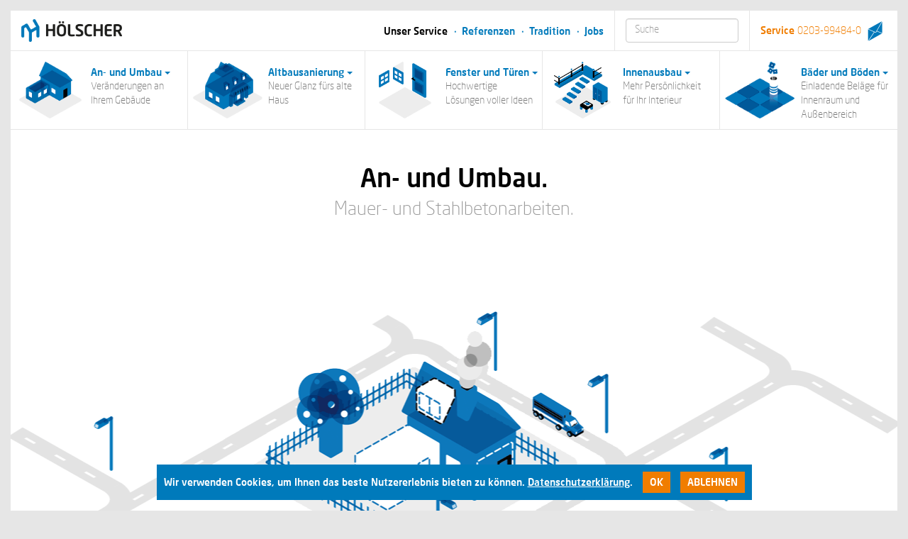

--- FILE ---
content_type: text/html; charset=utf-8
request_url: https://www.hoelscher-bau.de/unser-service/an-und-umbau/mauer-und-stahlbetonarbeiten/
body_size: 7399
content:
<!DOCTYPE html>
<html lang="de">
<head>

<meta http-equiv="Content-Type" content="text/html; charset=utf-8">
<!-- 
	This website is powered by TYPO3 - inspiring people to share!
	TYPO3 is a free open source Content Management Framework initially created by Kasper Skaarhoj and licensed under GNU/GPL.
	TYPO3 is copyright 1998-2018 of Kasper Skaarhoj. Extensions are copyright of their respective owners.
	Information and contribution at https://typo3.org/
-->

<base href="https://www.hoelscher-bau.de/">
<link rel="shortcut icon" href="/fileadmin/templates/img/favicon.ico" type="image/png">
<title>Mauer- und Stahlbetonarbeiten - Hölscher Bau</title>
<meta name="generator" content="TYPO3 CMS">
<meta name="viewport" content="width=device-width, initial-scale=1">
<meta http-equiv="X-UA-Compatible" content="IE=edge,chrome=1">
<meta name="title" content="Mauer- und Stahlbetonarbeiten">
<meta name="author" content="Daniel Hölscher">
<meta name="date" content="2025-10-22">


<link rel="stylesheet" type="text/css" href="fileadmin/templates/css/main.css?1666015937" media="all">
<link rel="stylesheet" type="text/css" href="typo3temp/assets/css/55007a1094.css?1542661128" media="all">




<script src="typo3temp/assets/js/dd82474708.js?1542641518" type="text/javascript"></script>



<script type="application/ld+json">{"@type":"Organization","name":"H\u00f6lscher Bau","url":"https:\/\/www.hoelscher-bau.de","telephone":"+49 203 994840","logo":"https:\/\/www.hoelscher-bau.de\/fileadmin\/templates\/img\/logo_icon_big.png","address":{"@type":"PostalAddress","streetAddress":"Theodor-Heuss-Str. 102","addressLocality":"Duisburg","postalCode":"47167","addressCountry":"DE"},"contactPoint":{"@type":"ContactPoint","telephone":"+49 203 994840","contactType":"customer service"},"@context":"http:\/\/www.schema.org"}</script>

<!--[if lt IE 9]><script src="https://oss.maxcdn.com/libs/html5shiv/3.7.0/html5shiv.js"></script><script src="https://oss.maxcdn.com/libs/respond.js/1.4.2/respond.min.js"></script><![endif]--><link href="fileadmin/templates/css/custom.css" rel="stylesheet" type="text/css"><script src="fileadmin/templates/js/cookie-optin.js"></script><script src="https://maps.googleapis.com/maps/api/js?key=AIzaSyDNzIzN4_xUF6alURmmkja3qcyPOE31bdg&v=3.exp&libraries=places" type="text/javascript"></script>
<meta name="facebook-domain-verification" content="f90huv3j9hqv3jforr1tzpkug9h99w" />

<!-- Global site tag (gtag.js) - Google Analytics -->
<script async src="https://www.googletagmanager.com/gtag/js?id=UA-1161548-1"></script>
<script>
  window.dataLayer = window.dataLayer || [];
  function gtag(){dataLayer.push(arguments);}
  gtag('js', new Date());

  gtag('config', 'UA-1161548-1', { 'anonymize_ip': true });
</script>


</head>
<body>



   <!-- Fixed navbar -->
   <div class="hb-top-navbar navbar navbar-default navbar-fixed-top" data-hide-nav="false">
   
      <div class="navbar-border">  
      
   
          <div class="container">
        
            <div class="navbar-header">
                <button type="button" class="navbar-toggle" data-toggle="collapse" data-target="#hb-collapse-navbar">
                        <span class="sr-only">Navigation einblenden</span>
                        <span class="icon-bar"></span>
                        <span class="icon-bar"></span>
                        <span class="icon-bar"></span>
               </button>
                
                
              <a class="navbar-brand" href="/" title="Startseite"><img src="fileadmin/templates/img/logo.png"></a>
            </div>
      
            <div class="collapse navbar-collapse" id="hb-collapse-navbar">
                <div class="hb-right-navbar navbar-right">
                    <ul class="nav navbar-nav"><li class="active"><a href="unser-service/" title="Unser Service">Unser Service</a></li><li><a href="referenzen/">Referenzen</a></li><li><a href="tradition/">Tradition</a></li><li><a href="jobs/" target="https://jobs.hoelscher-bau.de/karriereseite/">Jobs</a></li></ul>
            
                    
		<!--  lib.searchbox [begin] -->
			<form action="meta/sitemap/" method="post" id="indexedsearch" class="navbar-form" role="search"><div class="form-group"><input name="tx_indexedsearch[sword]" value="" class="form-control" placeholder="Suche" type="text" /><input type="hidden" name="tx_indexedsearch[sections]" value="0" /><input name="tx_indexedsearch[submit_button]" value="Search" type="hidden" /></div></form>
		<!--  lib.searchbox [end] -->
			
            
                    <div class="hb-service-nummer">
                        Service <span class="number">0203-99484-0</span>
                        <a href="meta/kontakt/" title="Kontakt"><span class="contact-link"></span></a>
                    </div>
            
                        
                </div>
            </div>
        </div>
              
      </div>
    </div>
    
    <div class="hb-top-content"><!--TYPO3SEARCH_begin--><!--TYPO3SEARCH_end--></div>
    
    <div class="hb-main-content">
        
        <div class="container"><!--TYPO3SEARCH_begin-->
	<!--  CONTENT ELEMENT, uid:337/templavoilaplus_pi1 [begin] -->
		
            
           <!-- Menu -->
           <div class="hb-category-menu row">
               
               
               <div class="btn-group btn-group-justified hb-btn-group hb-category-btn-group" id="hb-sticky-service-detail-submenu"><div class="btn-group"><a href="unser-service/an-und-umbau/" class="btn btn-default dropdown-toggle"><img src="fileadmin/templates/img/icons/pikto_anundumbau.png" width="244" height="222"   alt=""  border="0"><div class="hb-category-text"><div class="hb-category-headline">An- und Umbau&nbsp;<span class="caret"></span></div><div class="hb-category-teaser">Veränderungen an Ihrem Gebäude</div></div></a><ul class="dropdown-menu"><li class="active"><a href="unser-service/an-und-umbau/mauer-und-stahlbetonarbeiten/">Mauer- und Stahlbetonarbeiten</a></li><li><a href="unser-service/an-und-umbau/innen-und-aussenputz/">Innen- und Außenputz</a></li><li><a href="unser-service/an-und-umbau/schluesselfertige-umbauarbeiten/">Schlüsselfertige Umbauarbeiten</a></li></ul></div><div class="btn-group"><a href="unser-service/altbausanierung/" class="btn btn-default dropdown-toggle"><img src="fileadmin/templates/img/icons/pikto_altbausanierung.png" width="256" height="210"   alt=""  border="0"><div class="hb-category-text"><div class="hb-category-headline">Altbausanierung&nbsp;<span class="caret"></span></div><div class="hb-category-teaser">Neuer Glanz fürs alte Haus</div></div></a><ul class="dropdown-menu"><li><a href="unser-service/altbausanierung/bauwerksabdichtung/">Bauwerksabdichtung</a></li><li><a href="unser-service/altbausanierung/balkonsanierung/">Balkonsanierung</a></li><li><a href="unser-service/altbausanierung/energetische-sanierung/">Energetische Sanierung</a></li><li><a href="unser-service/altbausanierung/fassadensanierung/">Fassadensanierung</a></li><li><a href="unser-service/altbausanierung/baudenkmalpflege/">Baudenkmalpflege</a></li><li><a href="unser-service/altbausanierung/betoninstandsetzung/">Betoninstandsetzung</a></li><li><a href="unser-service/altbausanierung/rissverpressung/">Rissverpressung</a></li></ul></div><div class="btn-group"><a href="unser-service/fenster-und-tueren/" class="btn btn-default dropdown-toggle"><img src="fileadmin/templates/img/icons/pikto_tuerenundfenster.png" width="243" height="260"   alt=""  border="0"><div class="hb-category-text"><div class="hb-category-headline">Fenster und Türen&nbsp;<span class="caret"></span></div><div class="hb-category-teaser">Hochwertige Lösungen voller Ideen</div></div></a><ul class="dropdown-menu"><li><a href="unser-service/fenster-und-tueren/fenster-und-haustueren-aus-kunststoff-und-aluminium/">Fenster und Haustüren aus Kunststoff und Aluminium</a></li><li><a href="http://gayko.atbit-konfigurator.de/app?encodeddealeremail=ZGFuaWVsaG9lbHNjaGVyQGhvZWxzY2hlci1iYXUuZGU=" target="_blank" target="_blank">GAYKO-Haustürkonfigurator</a></li><li><a href="unser-service/fenster-und-tueren/holzfenster-und-haustueren/">Holzfenster und Haustüren</a></li></ul></div><div class="btn-group"><a href="unser-service/innenausbau/" class="btn btn-default dropdown-toggle"><img src="fileadmin/templates/img/icons/pikto_innenausbau.png" width="269" height="266"   alt=""  border="0"><div class="hb-category-text"><div class="hb-category-headline">Innenausbau&nbsp;<span class="caret"></span></div><div class="hb-category-teaser">Mehr Persönlichkeit für Ihr Interieur</div></div></a><ul class="dropdown-menu"><li><a href="unser-service/innenausbau/anfertigung-von-moebeln-und-einbauschraenken/">Anfertigung von Möbeln und Einbauschränken</a></li><li><a href="unser-service/innenausbau/ladenbau-und-praxiseinrichtungen/">Ladenbau und Praxiseinrichtungen</a></li><li><a href="unser-service/innenausbau/holz-und-laminatboeden/">Holz- und Laminatböden</a></li><li><a href="unser-service/innenausbau/trockenbauarbeiten/">Trockenbauarbeiten</a></li></ul></div><div class="btn-group"><a href="unser-service/baeder-und-boeden/" class="btn btn-default dropdown-toggle"><img src="fileadmin/templates/img/icons/pikto_fliesen.png" width="254" height="208"   alt=""  border="0"><div class="hb-category-text"><div class="hb-category-headline">Bäder und Böden&nbsp;<span class="caret"></span></div><div class="hb-category-teaser">Einladende Beläge für Innenraum und Außenbereich</div></div></a><ul class="dropdown-menu"><li><a href="unser-service/baeder-und-boeden/mit-fliesen-und-platten-gestalten/">Mit Fliesen und Platten gestalten</a></li><li><a href="unser-service/baeder-und-boeden/verlegung-von-betonwerkstein-und-natursteinplatten/">Verlegung von Betonwerkstein- und Natursteinplatten</a></li><li><a href="unser-service/baeder-und-boeden/beseitigung-von-rohrbruchschaeden/">Beseitigung von Rohrbruchschäden</a></li></ul></div></div>
               
               
             
           </div>
           
                          
               <div class="hb-service-detail-header row" style="background-image:url('fileadmin/user_upload/kompetenzen/illu_kompetenz_anundumbau.png');">
                              
           
                   <div class="hb-center-content col-md-8 col-md-offset-2">
                       <h1>An- und Umbau.</h1>
                       <div class="teaser-text"><p class="bodytext">Mauer- und Stahlbetonarbeiten.</p></div>
                   
 
                   </div>

               </div>
           
                <!-- Main Content -->
               <div class="hb-service-detail-content row">
               
               
                   <div class="hb-service-detail-left-content col-md-6">
	<!--  CONTENT ELEMENT, uid:338/text [begin] -->
		
		<!--  Text: [begin] -->
			<h3>Vielseitiger Einsatz von Mauerwerk und Beton</h3>
<p class="bodytext">Im Rahmen des An- und Umbaus von Gebäuden führen wir Arbeiten im Mauerwerksbau und Stahlbetonbauarbeiten in Duisburg, Mülheim, Essen, Oberhausen und im restlichen Ruhrgebiet sowie auch in Düsseldorf und am Niederrhein aus. Dies sind neben der Errichtung von Anbauten und Grundrissänderungen beim Umbau natürlich auch Maßnahmen wie:</p>
<p class="bodytext">&nbsp;</p><ul><li>Nachträglicher Einbau von Wänden</li><li>Wanddurchbrüche inkl. Abfangungen herstellen oder schließen</li><li>Einbau von Trägerkonstruktionen, damit Bestandswände entfernt werden können</li><li>Herstellen und Verschließen von Türöffnungen</li><li>Verstärken, Herstellen und Ändern von Fundamenten, auch durch Unterfangungen</li><li>Herstellen von Mauerwerk im Außenbereich zum Beispiel Gartenmauern, Sichtschutzwände etc.</li><li>Herstellen von Sichtmauerwerk als ein- und zweischaliges Mauerwerk mit Vormauersteinen und Klinkern</li><li>Estricharbeiten im Zusammenhang mit den den vorgenannten Arbeiten<br /><br /></li></ul><p class="bodytext">Gerne beschaffen wir für diese Arbeiten auch die unter Umständen erforderlichen behördlichen Genehmigungen und lassen die Tragwerksplanung durch entsprechende Fachplaner erstellen.</p>
<p class="bodytext">&nbsp;</p>
<h3>Gestalten mit Stahlbeton</h3>
<p class="bodytext">Die tragenden Bauteile massiv errichteter Gebäude bestehen aus Stahlbeton und die Wände darüber hinaus je nach Konstruktion auch aus Mauerwerk. Der Mauerwerksbau findet sowohl im Neubau, als auch beim Umbau- und Anbau von Bestandsgebäuden Anwendung. Bei Restaurierung und Modernisierung von älteren Gebäuden kommen auch historische Mauertechniken wie der Bau von Bögen und Pfeilern zur Ausführung. Je nach gestalterischen, konstruktiven oder technologischen Vorgaben kommen unterschiedliche Materialien, sowohl beim Mauerwerksbau, als auch beim Stahlbetonbau zum Einsatz.&nbsp;</p>
<p class="bodytext">Im Stahlbetonbau errichten wir Schalungen in verschiedensten Formen mit den erforderlichen Abstützungen, erstellen die Bewehrung nach den Vorgaben der Tragwerksplanung und betonieren das Bauteil. Im Anschluss erfolgt die vorgesehene Nachbehandlung und nach Verstreichen der Ausschalfrist das Ausschalen des Bauteils. Stahlbeton kann vielfältig eingesetzt werden und bietet facettenreiche Gestaltungsmöglichkeiten. Im Stahlbetonbau kommen aufeinander abgestimmte Kombinationen aus Baustahl und Beton nach Vorgaben der Planung zum Einsatz.</p>
<p class="bodytext">&nbsp;</p>
<h3>Mauerwerk - Im Massivbau unverzichtbar</h3>
<p class="bodytext">Im Mauerwerksbau setzen wir je nach Erfordernis sowohl rationelle Systeme mit großformatigen Steinen für einen schnellen Baufortschritt, als auch historische Techniken zur Ergänzung, originalgetreuen Neuerstellung und Restaurierung von Bestandsmauerwerk mit kleinformatigen Steinen ein. Insbesondere bei Sichtmauerwerk, zum Beispiel für Fassaden, Mauern und Pfeilern zur Gestaltung von Außenbereichen kommen diese traditionellen Handwerkstechniken, die unsere ausgebildeten Fachhandwerker für Sie umsetzen, zur Anwendung.</p>
<p class="bodytext">&nbsp;</p>
<p class="bodytext">Im Bereich der Mauerwerks- und Stahlbetonarbeiten beherrschen wir alle gängigen Arbeitstechniken und lösen auch technisch anspruchsvolle Aufgabenstellungen.<br /><br /></p>
<p class="bodytext">Auch für Ihr Gebäude finden wir die passende Lösung!</p>
		<!--  Text: [end] -->
			
	<!--  CONTENT ELEMENT, uid:338/text [end] -->
		</div>
               
                   <div class="hb-service-detail-right-content col-md-6">
	<!--  CONTENT ELEMENT, uid:339/image [begin] -->
		
		<!--  Image block: [begin] -->
			
		<!--  Image block: [end] -->
			
	<!--  CONTENT ELEMENT, uid:339/image [end] -->
		
	<!--  CONTENT ELEMENT, uid:905/text [begin] -->
		
		<!--  Text: [begin] -->
			<div class="inhalt"><h3>Beispielprojekte Mauer- und Stahlbetonarbeiten</h3><ul class="styled-list"><li><a href="referenzen/an-und-umbau/max-ernst-geburtshaus/" title="Öffnet internen Link zur Referenz Max-Ernst-Geburtshaus&quot;&quot;" class="internal-link">Max-Ernst-Geburtshaus</a></li><li><a href="referenzen/innenausbau/attraktives-einfamilienhaus/" title="Öffnet internen Link zur Referenz &amp;quot;Attraktives Einfamilienhaus&amp;quot;" class="internal-link">Attraktives Einfamilienhaus</a></li><li><a href="referenzen/altbausanierung/kammgarnspinnerei-alte-direction/" title="Öffnet internen Link zur Referenz Kammgarnspinnerei&quot;&quot;" class="internal-link">Kammgarnspinnerei &quot;Alte Direction&quot;</a></li></ul></div>
		<!--  Text: [end] -->
			
	<!--  CONTENT ELEMENT, uid:905/text [end] -->
		</div>
               
               </div>
          
	<!--  CONTENT ELEMENT, uid:337/templavoilaplus_pi1 [end] -->
		
	<!--  CONTENT ELEMENT, uid:1003/templavoilaplus_pi1 [begin] -->
		<div class="open-modal-wrapper"><a href="#" class="open-modal-btn">Jetzt kostenlosen Profi-Beratungstermin vereinbaren!</a></div>
	<!--  CONTENT ELEMENT, uid:1003/templavoilaplus_pi1 [end] -->
		<!--TYPO3SEARCH_end--></div> <!-- /Main-container -->
    </div>
    
    <div class="hb-footer">
        
        <div class="container">
            
            <div class="hb-footer-menu">
                <ul><li><a href="/" title="Startseite">Startseite</a></li><li><a href="meta/sitemap/" title="Sitemap">Sitemap</a></li><li><a href="meta/kontakt/" title="Kontakt">Kontakt</a></li><li><a href="meta/impressum/" title="Impressum">Impressum</a></li><li><a href="meta/datenschutz/" title="Datenschutz">Datenschutz</a></li></ul>
            </div>
          
            <div class="hb-footer-slogan"><img src="fileadmin/templates/img/slogan.png" /></div>
        </div>
    </div>


    <!-- JavaScript
    ================================================== -->
    <script src="fileadmin/templates/js/jquery-1.12.4.min.js"></script>
    <script src="fileadmin/templates/js/bootstrap.min.js"></script>
    <script src="fileadmin/templates/js/jquery-scrolltofixed-min.js"></script>
    <script src="fileadmin/templates/js/imagesloaded.pkgd.min.js"></script>
    <script src="fileadmin/templates/js/isotope.pkgd.min.js"></script>
    <script src="fileadmin/templates/js/jquery.scrollmagic.min.js"></script>
    <script src="fileadmin/templates/js/skrollr.min.js"></script>
    
    <script src="fileadmin/templates/js/main.js"></script>
    
  
   <div class="hb-disclaimer" id="hb-disclaimer">
      <div class="inner">
        Wir verwenden Cookies, um Ihnen das beste Nutzererlebnis bieten zu können. <a href="/meta/datenschutz/">Datenschutzerklärung</a>. <button  href="#" id="hb-disclaimer-accept">Ok</button> <button  href="#" id="hb-disclaimer-deny">Ablehnen</button>
      </div>
   </div>
      <div class="modal fade hb-modal-formular" tabindex="-1" role="dialog" id="hbModalForm">
        <div class="modal-dialog modal-lg" role="document">
          <div class="modal-content">
            <div class="modal-header">
              <button type="button" class="close" data-dismiss="modal" aria-label="Close"><span aria-hidden="true">&times;</span></button>
              <h4 class="modal-title"><span class="glyphicon glyphicon-earphone" aria-hidden="true"></span> 0203-99484-0</h4>
            </div>
            <div class="modal-body">
              <div class="row">
               <div class="col-md-8 col-md-push-4">
                 <h2>Ihre Anfrage</h2>
                 <p class="lead">Jetzt kostenlos vom Profi beraten lassen!</p>
                 <p>Machen Sie jetzt den ersten Schritt zu Ihrem schöneren Zuhause und vereinbaren Sie ein kostenloses Beratungsgespräch bei Ihnen zu Hause: Besprechen Sie mit unseren Bauprofis Ihre Wünsche und Möglichkeiten zu Umbau, Anbau, Ausbau und Sanierung Ihres Zuhauses - Sie gehen keinerlei Verpflichtung ein!</p>
	<!--  CONTENT ELEMENT, uid:1008/form_formframework [begin] -->
		<div class="hb-formular">


	

		<form enctype="multipart/form-data" method="post" id="modalFormular" action="unser-service/an-und-umbau/mauer-und-stahlbetonarbeiten/?tx_form_formframework%5Baction%5D=perform&amp;tx_form_formframework%5Bcontroller%5D=FormFrontend&amp;cHash=c95a409bc64eeccecd0ca20b45f0d01c#modalFormular">
<div><input type="hidden" name="tx_form_formframework[modalFormular][__state]" value="TzozOToiVFlQTzNcQ01TXEZvcm1cRG9tYWluXFJ1bnRpbWVcRm9ybVN0YXRlIjoyOntzOjI1OiIAKgBsYXN0RGlzcGxheWVkUGFnZUluZGV4IjtpOjA7czoxMzoiACoAZm9ybVZhbHVlcyI7YTowOnt9fQ==c0c687af9fac5dd8a64a606a94e96d6f4514fc0a" /><input type="hidden" name="tx_form_formframework[__trustedProperties]" value="a:1:{s:13:&quot;modalFormular&quot;;a:8:{s:10:&quot;textarea-1&quot;;i:1;s:6:&quot;text-1&quot;;i:1;s:17:&quot;rnKawu31JPmUFEI4V&quot;;i:1;s:6:&quot;text-2&quot;;i:1;s:6:&quot;text-3&quot;;i:1;s:6:&quot;text-4&quot;;i:1;s:10:&quot;checkbox-1&quot;;i:1;s:13:&quot;__currentPage&quot;;i:1;}}3caafcab8ab2abb788ae7ada7c274f0f4e225a23" />
</div>

			

	
	
		

	

	<div class="form-group">
		
			<label class="control-label" for="modalFormular-textarea-1">Ihre Mitteilung
<span class="required">*</span>

</label>
		
		<div class="input">
			
				
		<textarea placeholder="Ihre Mitteilung" required="required" class="xxlarge form-control" id="modalFormular-textarea-1" name="tx_form_formframework[modalFormular][textarea-1]"></textarea>
	
				
			
			
		</div>
	</div>






	
		

	

	<div class="form-group">
		
			<label class="control-label" for="modalFormular-text-1">E-Mail
<span class="required">*</span>

</label>
		
		<div class="input">
			
				
		<input placeholder="E-Mail" required="required" class=" form-control" id="modalFormular-text-1" type="text" name="tx_form_formframework[modalFormular][text-1]" value="" />
	
				
			
			
		</div>
	</div>






	
		

		<input autocomplete="off" aria-hidden="true" id="modalFormular-rnKawu31JPmUFEI4V" style="position:absolute; margin:0 0 0 -999em;" tabindex="-1" type="text" name="tx_form_formframework[modalFormular][rnKawu31JPmUFEI4V]" />
	


	
		

	<div class="row">
		
			<div class="col-xs-6 col-sm-6 col-md-6 col-lg-6">
				

	

	<div class="form-group">
		
			<label class="control-label" for="modalFormular-text-2">Vorname</label>
		
		<div class="input">
			
				
		<input placeholder="Vorname * " class=" form-control" id="modalFormular-text-2" type="text" name="tx_form_formframework[modalFormular][text-2]" value="" />
	
				
			
			
		</div>
	</div>






			</div>
		
			<div class="col-xs-6 col-sm-6 col-md-6 col-lg-6">
				

	

	<div class="form-group">
		
			<label class="control-label" for="modalFormular-text-3">Nachname</label>
		
		<div class="input">
			
				
		<input placeholder="Nachname *" class=" form-control" id="modalFormular-text-3" type="text" name="tx_form_formframework[modalFormular][text-3]" value="" />
	
				
			
			
		</div>
	</div>






			</div>
		
	</div>



	
		

	<div class="row">
		
			<div class="col-xs-12 col-sm-12 col-md-12 col-lg-12">
				

	

	<div class="form-group">
		
			<label class="control-label" for="modalFormular-text-4">Telefonnummer</label>
		
		<div class="input">
			
				
		<input placeholder="Telefonnummer" class=" form-control" id="modalFormular-text-4" type="text" name="tx_form_formframework[modalFormular][text-4]" value="" />
	
				
			
			
		</div>
	</div>






			</div>
		
	</div>



	
		

	<div class="clearfix">
		
		
			<p>* freiwillige Angabe</p>
		
	</div>



	
		

	

	<div class="form-group">
		
		<div class="input checkbox">
			
				
		<div class="form-check">
			<label class="add-on form-check-label" for="modalFormular-checkbox-1">
				<input type="hidden" name="tx_form_formframework[modalFormular][checkbox-1]" value="" /><input required="required" class="add-on" id="modalFormular-checkbox-1" type="checkbox" name="tx_form_formframework[modalFormular][checkbox-1]" value="1" />
				<span>Datenschutzbestimmungen gelesen und akzeptiert 
<span class="required">*</span>

</span>
			</label>
		</div>
	
				
			
			
		</div>
	</div>






	



			<div class="actions">
				
<nav class="form-navigation">
	<div class="btn-toolbar" role="toolbar">
		<div class="btn-group" role="group">
			
			
					<span class="next submit">
						<button class="btn btn-primary" type="submit" name="tx_form_formframework[modalFormular][__currentPage]" value="1">
							Jetzt Anfrage für ein schöneres Zuhause senden!
						</button>
					</span>
				
		</div>
	</div>
</nav>


			</div>
		</form>





</div>
	<!--  CONTENT ELEMENT, uid:1008/form_formframework [end] -->
		               </div>
               <div class="col-md-4 col-md-pull-8">
                 <div class="portrait"><img src="fileadmin/templates/img/portrait_daniel_hoelscher.jpg" alt="Daniel Hölscher" /></div>
                 <div class="desc">
                    <p class="title">Dipl.-Wirtsch.-Ing.</p>
                    <h4 class="name">Daniel Hölscher</h4>
                    <p class="position">Geschäftsführer</p>
                 </div>
                 <hr />
                 <div class="left-text">
                   <h4>Ihre Vorteile</h4>
                   <ul class="list-unstyled">
                      <li>Kompetente Beratung</li>
                      <li>Ausführung durch eigene Facharbeiter</li>
                      <li>Qualität und Zuverlässigkeit garantiert</li>
                      <li>Seit 1945 für Sie vor Ort</li>
                   </ul>
                 </div>
                </div>
               </div>
            </div>
            <div class="modal-footer">
                <div class="source-top"><h2>Rezensionen von Google</h2></div>
                <div class="hb-google-reviews" data-min-rating="4"></div>
                <div class="source">
                        Rezensionen von<br>
                        <a href="https://goo.gl/maps/YuyhAtw6YHC2" target="_blank"><img src="fileadmin/templates/img/google-logo.png" alt="" ></a>
                </div>
            </div>
          </div>
        </div>
    </div><!-- /.modal -->




</body>
</html>

--- FILE ---
content_type: text/css
request_url: https://www.hoelscher-bau.de/fileadmin/templates/css/main.css?1666015937
body_size: 31479
content:

@import url("//hello.myfonts.net/count/2aaebd");/*!
 * @license
 * MyFonts Webfont Build ID 2797245, 2014-04-18T06:31:35-0400
 * 
 * The fonts listed in this notice are subject to the End User License
 * Agreement(s) entered into by the website owner. All other parties are 
 * explicitly restricted from using the Licensed Webfonts(s).
 * 
 * You may obtain a valid license at the URLs below.
 * 
 * Webfont: Neo Sans Std Medium by Monotype 
 * URL: http://www.myfonts.com/fonts/mti/neo-sans/std-medium/
 * 
 * Webfont: Neo Sans Std Light by Monotype 
 * URL: http://www.myfonts.com/fonts/mti/neo-sans/std-light/
 * 
 * 
 * License: http://www.myfonts.com/viewlicense?type=web&buildid=2797245
 * Licensed pageviews: 250,000
 * Webfonts copyright: Copyright 2004 Monotype Imaging, Inc. All Rights Reserved.
 * 
 * © 2014 MyFonts Inc
*/
/* latin */
@font-face {
    font-family: 'Droid Serif';
    font-style: italic;
    font-weight: 400;
    src: url(../fonts/droid-serif-400-italic.woff2) format('woff2');
    unicode-range: U+0000-00FF, U+0131, U+0152-0153, U+02BB-02BC, U+02C6, U+02DA, U+02DC, U+2000-206F, U+2074, U+20AC, U+2122, U+2191, U+2193, U+2212, U+2215, U+FEFF, U+FFFD;
  }
  /* latin */
  @font-face {
    font-family: 'Droid Serif';
    font-style: normal;
    font-weight: 400;
    src: url(../fonts/droid-serif-400.woff2) format('woff2');
    unicode-range: U+0000-00FF, U+0131, U+0152-0153, U+02BB-02BC, U+02C6, U+02DA, U+02DC, U+2000-206F, U+2074, U+20AC, U+2122, U+2191, U+2193, U+2212, U+2215, U+FEFF, U+FFFD;
  }
  /* latin */
  @font-face {
    font-family: 'Droid Serif';
    font-style: normal;
    font-weight: 700;
    src: url(../fonts/droid-serif-700.woff2) format('woff2');
    unicode-range: U+0000-00FF, U+0131, U+0152-0153, U+02BB-02BC, U+02C6, U+02DA, U+02DC, U+2000-206F, U+2074, U+20AC, U+2122, U+2191, U+2193, U+2212, U+2215, U+FEFF, U+FFFD;
}
@font-face{font-family:'NeoSansStd-Medium';src:url('webfonts/2AAEBD_0_0.eot');src:url('webfonts/2AAEBD_0_0.eot?#iefix') format('embedded-opentype'),url('webfonts/2AAEBD_0_0.woff') format('woff'),url('webfonts/2AAEBD_0_0.ttf') format('truetype')}@font-face{font-family:'NeoSansStd-Light';src:url('webfonts/2AAEBD_1_0.eot');src:url('webfonts/2AAEBD_1_0.eot?#iefix') format('embedded-opentype'),url('webfonts/2AAEBD_1_0.woff') format('woff'),url('webfonts/2AAEBD_1_0.ttf') format('truetype')}/*! normalize.css v3.0.0 | MIT License | git.io/normalize */html{font-family:sans-serif;-ms-text-size-adjust:100%;-webkit-text-size-adjust:100%}body{margin:0}article,aside,details,figcaption,figure,footer,header,hgroup,main,nav,section,summary{display:block}audio,canvas,progress,video{display:inline-block;vertical-align:baseline}audio:not([controls]){display:none;height:0}[hidden],template{display:none}a{background:transparent}a:active,a:hover{outline:0}abbr[title]{border-bottom:1px dotted}b,strong{font-weight:bold}dfn{font-style:italic}h1{font-size:2em;margin:0.67em 0}mark{background:#ff0;color:#000}small{font-size:80%}sub,sup{font-size:75%;line-height:0;position:relative;vertical-align:baseline}sup{top:-0.5em}sub{bottom:-0.25em}img{border:0}svg:not(:root){overflow:hidden}figure{margin:1em 40px}hr{-moz-box-sizing:content-box;box-sizing:content-box;height:0}pre{overflow:auto}code,kbd,pre,samp{font-family:monospace, monospace;font-size:1em}button,input,optgroup,select,textarea{color:inherit;font:inherit;margin:0}button{overflow:visible}button,select{text-transform:none}button,html input[type="button"],input[type="reset"],input[type="submit"]{-webkit-appearance:button;cursor:pointer}button[disabled],html input[disabled]{cursor:default}button::-moz-focus-inner,input::-moz-focus-inner{border:0;padding:0}input{line-height:normal}input[type="checkbox"],input[type="radio"]{box-sizing:border-box;padding:0}input[type="number"]::-webkit-inner-spin-button,input[type="number"]::-webkit-outer-spin-button{height:auto}input[type="search"]{-webkit-appearance:textfield;-moz-box-sizing:content-box;-webkit-box-sizing:content-box;box-sizing:content-box}input[type="search"]::-webkit-search-cancel-button,input[type="search"]::-webkit-search-decoration{-webkit-appearance:none}fieldset{border:1px solid #c0c0c0;margin:0 2px;padding:0.35em 0.625em 0.75em}legend{border:0;padding:0}textarea{overflow:auto}optgroup{font-weight:bold}table{border-collapse:collapse;border-spacing:0}td,th{padding:0}@media print{*{text-shadow:none !important;color:#000 !important;background:transparent !important;box-shadow:none !important}a,a:visited{text-decoration:underline}a[href]:after{content:" (" attr(href) ")"}abbr[title]:after{content:" (" attr(title) ")"}a[href^="javascript:"]:after,a[href^="#"]:after{content:""}pre,blockquote{border:1px solid #999;page-break-inside:avoid}thead{display:table-header-group}tr,img{page-break-inside:avoid}img{max-width:100% !important}p,h2,h3{orphans:3;widows:3}h2,h3{page-break-after:avoid}select{background:#fff !important}.navbar{display:none}.table td,.table th{background-color:#fff !important}.btn>.caret,.dropup>.btn>.caret{border-top-color:#000 !important}.label{border:1px solid #000}.table{border-collapse:collapse !important}.table-bordered th,.table-bordered td{border:1px solid #ddd !important}}*{-webkit-box-sizing:border-box;-moz-box-sizing:border-box;box-sizing:border-box}*:before,*:after{-webkit-box-sizing:border-box;-moz-box-sizing:border-box;box-sizing:border-box}html{font-size:62.5%;-webkit-tap-highlight-color:rgba(0,0,0,0)}body{font-family:NeoSansStd-Medium,Helvetica,Arial,sans-serif;font-size:14px;line-height:1.428571429;color:#333;background-color:#e6e6e6}input,button,select,textarea{font-family:inherit;font-size:inherit;line-height:inherit}a{color:#007abb;text-decoration:none}a:hover,a:focus{color:#000}a:focus{outline:thin dotted;outline:5px auto -webkit-focus-ring-color;outline-offset:-2px}figure{margin:0}img{vertical-align:middle}.img-responsive,.carousel-inner>.item>img,.carousel-inner>.item>a>img{display:block;max-width:100%;height:auto}.img-rounded{border-radius:6px}.img-thumbnail{padding:4px;line-height:1.428571429;background-color:#e6e6e6;border:1px solid #ddd;border-radius:4px;-webkit-transition:all .2s ease-in-out;transition:all .2s ease-in-out;display:inline-block;max-width:100%;height:auto}.img-circle{border-radius:50%}hr{margin-top:20px;margin-bottom:20px;border:0;border-top:1px solid #e6e6e6}.sr-only{position:absolute;width:1px;height:1px;margin:-1px;padding:0;overflow:hidden;clip:rect(0, 0, 0, 0);border:0}h1,h2,h3,h4,h5,h6,.h1,.h2,.h3,.h4,.h5,.h6{font-family:NeoSansStd-Medium;font-weight:normal;line-height:1.1;color:#000}h1 small,h2 small,h3 small,h4 small,h5 small,h6 small,.h1 small,.h2 small,.h3 small,.h4 small,.h5 small,.h6 small,h1 .small,h2 .small,h3 .small,h4 .small,h5 .small,h6 .small,.h1 .small,.h2 .small,.h3 .small,.h4 .small,.h5 .small,.h6 .small{font-weight:normal;line-height:1;color:#999}h1,.h1,h2,.h2,h3,.h3{margin-top:20px;margin-bottom:10px}h1 small,.h1 small,h2 small,.h2 small,h3 small,.h3 small,h1 .small,.h1 .small,h2 .small,.h2 .small,h3 .small,.h3 .small{font-size:65%}h4,.h4,h5,.h5,h6,.h6{margin-top:10px;margin-bottom:10px}h4 small,.h4 small,h5 small,.h5 small,h6 small,.h6 small,h4 .small,.h4 .small,h5 .small,.h5 .small,h6 .small,.h6 .small{font-size:75%}h1,.h1{font-size:36px}h2,.h2{font-size:30px}h3,.h3{font-size:24px}h4,.h4{font-size:18px}h5,.h5{font-size:14px}h6,.h6{font-size:12px}p{margin:0 0 10px}.lead{margin-bottom:20px;font-family:NeoSansStd-Light !important;font-weight:normal;font-style:normal;font-size:30px;color:#999 !important;line-height:1.2}small,.small{font-size:85%}cite{font-style:normal}.text-left{text-align:left}.text-right{text-align:right}.text-center{text-align:center}.text-justify{text-align:justify}.text-muted{color:#999}.text-primary{color:#007abb}a.text-primary:hover{color:#005988}.text-success{color:#3c763d}a.text-success:hover{color:#2b542c}.text-info{color:#31708f}a.text-info:hover{color:#245269}.text-warning{color:#8a6d3b}a.text-warning:hover{color:#66512c}.text-danger{color:#f07d00}a.text-danger:hover{color:#bd6200}.bg-primary{color:#fff;background-color:#007abb}a.bg-primary:hover{background-color:#005988}.bg-success{background-color:#dff0d8}a.bg-success:hover{background-color:#c1e2b3}.bg-info{background-color:#d9edf7}a.bg-info:hover{background-color:#afd9ee}.bg-warning{background-color:#fcf8e3}a.bg-warning:hover{background-color:#f7ecb5}.bg-danger{background-color:#f2dede}a.bg-danger:hover{background-color:#e4b9b9}.page-header{padding-bottom:9px;margin:40px 0 20px;border-bottom:1px solid #eee}ul,ol{margin-top:0;margin-bottom:10px}ul ul,ol ul,ul ol,ol ol{margin-bottom:0}.list-unstyled{padding-left:0;list-style:none}.list-inline{padding-left:0;list-style:none;margin-left:-5px}.list-inline>li{display:inline-block;padding-left:5px;padding-right:5px}dl{margin-top:0;margin-bottom:20px}dt,dd{line-height:1.428571429}dt{font-weight:bold}dd{margin-left:0}@media (min-width:768px){.dl-horizontal dt{float:left;width:160px;clear:left;text-align:right;overflow:hidden;text-overflow:ellipsis;white-space:nowrap}.dl-horizontal dd{margin-left:180px}}abbr[title],abbr[data-original-title]{cursor:help;border-bottom:1px dotted #999}.initialism{font-size:90%;text-transform:uppercase}blockquote{padding:10px 20px;margin:0 0 20px;font-size:17.5px;border-left:5px solid #eee}blockquote p:last-child,blockquote ul:last-child,blockquote ol:last-child{margin-bottom:0}blockquote footer,blockquote small,blockquote .small{display:block;font-size:80%;line-height:1.428571429;color:#999}blockquote footer:before,blockquote small:before,blockquote .small:before{content:'\2014 \00A0'}.blockquote-reverse,blockquote.pull-right{padding-right:15px;padding-left:0;border-right:5px solid #eee;border-left:0;text-align:right}.blockquote-reverse footer:before,blockquote.pull-right footer:before,.blockquote-reverse small:before,blockquote.pull-right small:before,.blockquote-reverse .small:before,blockquote.pull-right .small:before{content:''}.blockquote-reverse footer:after,blockquote.pull-right footer:after,.blockquote-reverse small:after,blockquote.pull-right small:after,.blockquote-reverse .small:after,blockquote.pull-right .small:after{content:'\00A0 \2014'}blockquote:before,blockquote:after{content:""}address{margin-bottom:20px;font-style:normal;line-height:1.428571429}code,kbd,pre,samp{font-family:Menlo,Monaco,Consolas,"Courier New",monospace}code{padding:2px 4px;font-size:90%;color:#c7254e;background-color:#f9f2f4;white-space:nowrap;border-radius:4px}kbd{padding:2px 4px;font-size:90%;color:#fff;background-color:#333;border-radius:3px;box-shadow:inset 0 -1px 0 rgba(0,0,0,0.25)}pre{display:block;padding:9.5px;margin:0 0 10px;font-size:13px;line-height:1.428571429;word-break:break-all;word-wrap:break-word;color:#333;background-color:#f5f5f5;border:1px solid #ccc;border-radius:4px}pre code{padding:0;font-size:inherit;color:inherit;white-space:pre-wrap;background-color:transparent;border-radius:0}.pre-scrollable{max-height:340px;overflow-y:scroll}.container{margin-right:auto;margin-left:auto;padding-left:15px;padding-right:15px}@media (min-width:768px){.container{width:750px}}@media (min-width:992px){.container{width:970px}}@media (min-width:1200px){.container{width:1170px}}.container-fluid{margin-right:auto;margin-left:auto;padding-left:15px;padding-right:15px}.row{margin-left:-15px;margin-right:-15px}.col-xs-1, .col-sm-1, .col-md-1, .col-lg-1, .col-xs-2, .col-sm-2, .col-md-2, .col-lg-2, .col-xs-3, .col-sm-3, .col-md-3, .col-lg-3, .col-xs-4, .col-sm-4, .col-md-4, .col-lg-4, .col-xs-5, .col-sm-5, .col-md-5, .col-lg-5, .col-xs-6, .col-sm-6, .col-md-6, .col-lg-6, .col-xs-7, .col-sm-7, .col-md-7, .col-lg-7, .col-xs-8, .col-sm-8, .col-md-8, .col-lg-8, .col-xs-9, .col-sm-9, .col-md-9, .col-lg-9, .col-xs-10, .col-sm-10, .col-md-10, .col-lg-10, .col-xs-11, .col-sm-11, .col-md-11, .col-lg-11, .col-xs-12, .col-sm-12, .col-md-12, .col-lg-12{position:relative;min-height:1px;padding-left:15px;padding-right:15px}.col-xs-1, .col-xs-2, .col-xs-3, .col-xs-4, .col-xs-5, .col-xs-6, .col-xs-7, .col-xs-8, .col-xs-9, .col-xs-10, .col-xs-11, .col-xs-12{float:left}.col-xs-12{width:100%}.col-xs-11{width:91.66666666666666%}.col-xs-10{width:83.33333333333334%}.col-xs-9{width:75%}.col-xs-8{width:66.66666666666666%}.col-xs-7{width:58.333333333333336%}.col-xs-6{width:50%}.col-xs-5{width:41.66666666666667%}.col-xs-4{width:33.33333333333333%}.col-xs-3{width:25%}.col-xs-2{width:16.666666666666664%}.col-xs-1{width:8.333333333333332%}.col-xs-pull-12{right:100%}.col-xs-pull-11{right:91.66666666666666%}.col-xs-pull-10{right:83.33333333333334%}.col-xs-pull-9{right:75%}.col-xs-pull-8{right:66.66666666666666%}.col-xs-pull-7{right:58.333333333333336%}.col-xs-pull-6{right:50%}.col-xs-pull-5{right:41.66666666666667%}.col-xs-pull-4{right:33.33333333333333%}.col-xs-pull-3{right:25%}.col-xs-pull-2{right:16.666666666666664%}.col-xs-pull-1{right:8.333333333333332%}.col-xs-pull-0{right:0}.col-xs-push-12{left:100%}.col-xs-push-11{left:91.66666666666666%}.col-xs-push-10{left:83.33333333333334%}.col-xs-push-9{left:75%}.col-xs-push-8{left:66.66666666666666%}.col-xs-push-7{left:58.333333333333336%}.col-xs-push-6{left:50%}.col-xs-push-5{left:41.66666666666667%}.col-xs-push-4{left:33.33333333333333%}.col-xs-push-3{left:25%}.col-xs-push-2{left:16.666666666666664%}.col-xs-push-1{left:8.333333333333332%}.col-xs-push-0{left:0}.col-xs-offset-12{margin-left:100%}.col-xs-offset-11{margin-left:91.66666666666666%}.col-xs-offset-10{margin-left:83.33333333333334%}.col-xs-offset-9{margin-left:75%}.col-xs-offset-8{margin-left:66.66666666666666%}.col-xs-offset-7{margin-left:58.333333333333336%}.col-xs-offset-6{margin-left:50%}.col-xs-offset-5{margin-left:41.66666666666667%}.col-xs-offset-4{margin-left:33.33333333333333%}.col-xs-offset-3{margin-left:25%}.col-xs-offset-2{margin-left:16.666666666666664%}.col-xs-offset-1{margin-left:8.333333333333332%}.col-xs-offset-0{margin-left:0}@media (min-width:768px){.col-sm-1, .col-sm-2, .col-sm-3, .col-sm-4, .col-sm-5, .col-sm-6, .col-sm-7, .col-sm-8, .col-sm-9, .col-sm-10, .col-sm-11, .col-sm-12{float:left}.col-sm-12{width:100%}.col-sm-11{width:91.66666666666666%}.col-sm-10{width:83.33333333333334%}.col-sm-9{width:75%}.col-sm-8{width:66.66666666666666%}.col-sm-7{width:58.333333333333336%}.col-sm-6{width:50%}.col-sm-5{width:41.66666666666667%}.col-sm-4{width:33.33333333333333%}.col-sm-3{width:25%}.col-sm-2{width:16.666666666666664%}.col-sm-1{width:8.333333333333332%}.col-sm-pull-12{right:100%}.col-sm-pull-11{right:91.66666666666666%}.col-sm-pull-10{right:83.33333333333334%}.col-sm-pull-9{right:75%}.col-sm-pull-8{right:66.66666666666666%}.col-sm-pull-7{right:58.333333333333336%}.col-sm-pull-6{right:50%}.col-sm-pull-5{right:41.66666666666667%}.col-sm-pull-4{right:33.33333333333333%}.col-sm-pull-3{right:25%}.col-sm-pull-2{right:16.666666666666664%}.col-sm-pull-1{right:8.333333333333332%}.col-sm-pull-0{right:0}.col-sm-push-12{left:100%}.col-sm-push-11{left:91.66666666666666%}.col-sm-push-10{left:83.33333333333334%}.col-sm-push-9{left:75%}.col-sm-push-8{left:66.66666666666666%}.col-sm-push-7{left:58.333333333333336%}.col-sm-push-6{left:50%}.col-sm-push-5{left:41.66666666666667%}.col-sm-push-4{left:33.33333333333333%}.col-sm-push-3{left:25%}.col-sm-push-2{left:16.666666666666664%}.col-sm-push-1{left:8.333333333333332%}.col-sm-push-0{left:0}.col-sm-offset-12{margin-left:100%}.col-sm-offset-11{margin-left:91.66666666666666%}.col-sm-offset-10{margin-left:83.33333333333334%}.col-sm-offset-9{margin-left:75%}.col-sm-offset-8{margin-left:66.66666666666666%}.col-sm-offset-7{margin-left:58.333333333333336%}.col-sm-offset-6{margin-left:50%}.col-sm-offset-5{margin-left:41.66666666666667%}.col-sm-offset-4{margin-left:33.33333333333333%}.col-sm-offset-3{margin-left:25%}.col-sm-offset-2{margin-left:16.666666666666664%}.col-sm-offset-1{margin-left:8.333333333333332%}.col-sm-offset-0{margin-left:0}}@media (min-width:992px){.col-md-1, .col-md-2, .col-md-3, .col-md-4, .col-md-5, .col-md-6, .col-md-7, .col-md-8, .col-md-9, .col-md-10, .col-md-11, .col-md-12{float:left}.col-md-12{width:100%}.col-md-11{width:91.66666666666666%}.col-md-10{width:83.33333333333334%}.col-md-9{width:75%}.col-md-8{width:66.66666666666666%}.col-md-7{width:58.333333333333336%}.col-md-6{width:50%}.col-md-5{width:41.66666666666667%}.col-md-4{width:33.33333333333333%}.col-md-3{width:25%}.col-md-2{width:16.666666666666664%}.col-md-1{width:8.333333333333332%}.col-md-pull-12{right:100%}.col-md-pull-11{right:91.66666666666666%}.col-md-pull-10{right:83.33333333333334%}.col-md-pull-9{right:75%}.col-md-pull-8{right:66.66666666666666%}.col-md-pull-7{right:58.333333333333336%}.col-md-pull-6{right:50%}.col-md-pull-5{right:41.66666666666667%}.col-md-pull-4{right:33.33333333333333%}.col-md-pull-3{right:25%}.col-md-pull-2{right:16.666666666666664%}.col-md-pull-1{right:8.333333333333332%}.col-md-pull-0{right:0}.col-md-push-12{left:100%}.col-md-push-11{left:91.66666666666666%}.col-md-push-10{left:83.33333333333334%}.col-md-push-9{left:75%}.col-md-push-8{left:66.66666666666666%}.col-md-push-7{left:58.333333333333336%}.col-md-push-6{left:50%}.col-md-push-5{left:41.66666666666667%}.col-md-push-4{left:33.33333333333333%}.col-md-push-3{left:25%}.col-md-push-2{left:16.666666666666664%}.col-md-push-1{left:8.333333333333332%}.col-md-push-0{left:0}.col-md-offset-12{margin-left:100%}.col-md-offset-11{margin-left:91.66666666666666%}.col-md-offset-10{margin-left:83.33333333333334%}.col-md-offset-9{margin-left:75%}.col-md-offset-8{margin-left:66.66666666666666%}.col-md-offset-7{margin-left:58.333333333333336%}.col-md-offset-6{margin-left:50%}.col-md-offset-5{margin-left:41.66666666666667%}.col-md-offset-4{margin-left:33.33333333333333%}.col-md-offset-3{margin-left:25%}.col-md-offset-2{margin-left:16.666666666666664%}.col-md-offset-1{margin-left:8.333333333333332%}.col-md-offset-0{margin-left:0}}@media (min-width:1200px){.col-lg-1, .col-lg-2, .col-lg-3, .col-lg-4, .col-lg-5, .col-lg-6, .col-lg-7, .col-lg-8, .col-lg-9, .col-lg-10, .col-lg-11, .col-lg-12{float:left}.col-lg-12{width:100%}.col-lg-11{width:91.66666666666666%}.col-lg-10{width:83.33333333333334%}.col-lg-9{width:75%}.col-lg-8{width:66.66666666666666%}.col-lg-7{width:58.333333333333336%}.col-lg-6{width:50%}.col-lg-5{width:41.66666666666667%}.col-lg-4{width:33.33333333333333%}.col-lg-3{width:25%}.col-lg-2{width:16.666666666666664%}.col-lg-1{width:8.333333333333332%}.col-lg-pull-12{right:100%}.col-lg-pull-11{right:91.66666666666666%}.col-lg-pull-10{right:83.33333333333334%}.col-lg-pull-9{right:75%}.col-lg-pull-8{right:66.66666666666666%}.col-lg-pull-7{right:58.333333333333336%}.col-lg-pull-6{right:50%}.col-lg-pull-5{right:41.66666666666667%}.col-lg-pull-4{right:33.33333333333333%}.col-lg-pull-3{right:25%}.col-lg-pull-2{right:16.666666666666664%}.col-lg-pull-1{right:8.333333333333332%}.col-lg-pull-0{right:0}.col-lg-push-12{left:100%}.col-lg-push-11{left:91.66666666666666%}.col-lg-push-10{left:83.33333333333334%}.col-lg-push-9{left:75%}.col-lg-push-8{left:66.66666666666666%}.col-lg-push-7{left:58.333333333333336%}.col-lg-push-6{left:50%}.col-lg-push-5{left:41.66666666666667%}.col-lg-push-4{left:33.33333333333333%}.col-lg-push-3{left:25%}.col-lg-push-2{left:16.666666666666664%}.col-lg-push-1{left:8.333333333333332%}.col-lg-push-0{left:0}.col-lg-offset-12{margin-left:100%}.col-lg-offset-11{margin-left:91.66666666666666%}.col-lg-offset-10{margin-left:83.33333333333334%}.col-lg-offset-9{margin-left:75%}.col-lg-offset-8{margin-left:66.66666666666666%}.col-lg-offset-7{margin-left:58.333333333333336%}.col-lg-offset-6{margin-left:50%}.col-lg-offset-5{margin-left:41.66666666666667%}.col-lg-offset-4{margin-left:33.33333333333333%}.col-lg-offset-3{margin-left:25%}.col-lg-offset-2{margin-left:16.666666666666664%}.col-lg-offset-1{margin-left:8.333333333333332%}.col-lg-offset-0{margin-left:0}}table{max-width:100%;background-color:transparent}th{text-align:left}.table{width:100%;margin-bottom:20px}.table>thead>tr>th,.table>tbody>tr>th,.table>tfoot>tr>th,.table>thead>tr>td,.table>tbody>tr>td,.table>tfoot>tr>td{padding:8px;line-height:1.428571429;vertical-align:top;border-top:1px solid #ddd}.table>thead>tr>th{vertical-align:bottom;border-bottom:2px solid #ddd}.table>caption+thead>tr:first-child>th,.table>colgroup+thead>tr:first-child>th,.table>thead:first-child>tr:first-child>th,.table>caption+thead>tr:first-child>td,.table>colgroup+thead>tr:first-child>td,.table>thead:first-child>tr:first-child>td{border-top:0}.table>tbody+tbody{border-top:2px solid #ddd}.table .table{background-color:#e6e6e6}.table-condensed>thead>tr>th,.table-condensed>tbody>tr>th,.table-condensed>tfoot>tr>th,.table-condensed>thead>tr>td,.table-condensed>tbody>tr>td,.table-condensed>tfoot>tr>td{padding:5px}.table-bordered{border:1px solid #ddd}.table-bordered>thead>tr>th,.table-bordered>tbody>tr>th,.table-bordered>tfoot>tr>th,.table-bordered>thead>tr>td,.table-bordered>tbody>tr>td,.table-bordered>tfoot>tr>td{border:1px solid #ddd}.table-bordered>thead>tr>th,.table-bordered>thead>tr>td{border-bottom-width:2px}.table-striped>tbody>tr:nth-child(odd)>td,.table-striped>tbody>tr:nth-child(odd)>th{background-color:#f9f9f9}.table-hover>tbody>tr:hover>td,.table-hover>tbody>tr:hover>th{background-color:#f5f5f5}table col[class*="col-"]{position:static;float:none;display:table-column}table td[class*="col-"],table th[class*="col-"]{position:static;float:none;display:table-cell}.table>thead>tr>td.active,.table>tbody>tr>td.active,.table>tfoot>tr>td.active,.table>thead>tr>th.active,.table>tbody>tr>th.active,.table>tfoot>tr>th.active,.table>thead>tr.active>td,.table>tbody>tr.active>td,.table>tfoot>tr.active>td,.table>thead>tr.active>th,.table>tbody>tr.active>th,.table>tfoot>tr.active>th{background-color:#f5f5f5}.table-hover>tbody>tr>td.active:hover,.table-hover>tbody>tr>th.active:hover,.table-hover>tbody>tr.active:hover>td,.table-hover>tbody>tr.active:hover>th{background-color:#e8e8e8}.table>thead>tr>td.success,.table>tbody>tr>td.success,.table>tfoot>tr>td.success,.table>thead>tr>th.success,.table>tbody>tr>th.success,.table>tfoot>tr>th.success,.table>thead>tr.success>td,.table>tbody>tr.success>td,.table>tfoot>tr.success>td,.table>thead>tr.success>th,.table>tbody>tr.success>th,.table>tfoot>tr.success>th{background-color:#dff0d8}.table-hover>tbody>tr>td.success:hover,.table-hover>tbody>tr>th.success:hover,.table-hover>tbody>tr.success:hover>td,.table-hover>tbody>tr.success:hover>th{background-color:#d0e9c6}.table>thead>tr>td.info,.table>tbody>tr>td.info,.table>tfoot>tr>td.info,.table>thead>tr>th.info,.table>tbody>tr>th.info,.table>tfoot>tr>th.info,.table>thead>tr.info>td,.table>tbody>tr.info>td,.table>tfoot>tr.info>td,.table>thead>tr.info>th,.table>tbody>tr.info>th,.table>tfoot>tr.info>th{background-color:#d9edf7}.table-hover>tbody>tr>td.info:hover,.table-hover>tbody>tr>th.info:hover,.table-hover>tbody>tr.info:hover>td,.table-hover>tbody>tr.info:hover>th{background-color:#c4e3f3}.table>thead>tr>td.warning,.table>tbody>tr>td.warning,.table>tfoot>tr>td.warning,.table>thead>tr>th.warning,.table>tbody>tr>th.warning,.table>tfoot>tr>th.warning,.table>thead>tr.warning>td,.table>tbody>tr.warning>td,.table>tfoot>tr.warning>td,.table>thead>tr.warning>th,.table>tbody>tr.warning>th,.table>tfoot>tr.warning>th{background-color:#fcf8e3}.table-hover>tbody>tr>td.warning:hover,.table-hover>tbody>tr>th.warning:hover,.table-hover>tbody>tr.warning:hover>td,.table-hover>tbody>tr.warning:hover>th{background-color:#faf2cc}.table>thead>tr>td.danger,.table>tbody>tr>td.danger,.table>tfoot>tr>td.danger,.table>thead>tr>th.danger,.table>tbody>tr>th.danger,.table>tfoot>tr>th.danger,.table>thead>tr.danger>td,.table>tbody>tr.danger>td,.table>tfoot>tr.danger>td,.table>thead>tr.danger>th,.table>tbody>tr.danger>th,.table>tfoot>tr.danger>th{background-color:#f2dede}.table-hover>tbody>tr>td.danger:hover,.table-hover>tbody>tr>th.danger:hover,.table-hover>tbody>tr.danger:hover>td,.table-hover>tbody>tr.danger:hover>th{background-color:#ebcccc}@media (max-width:767px){.table-responsive{width:100%;margin-bottom:15px;overflow-y:hidden;overflow-x:scroll;-ms-overflow-style:-ms-autohiding-scrollbar;border:1px solid #ddd;-webkit-overflow-scrolling:touch}.table-responsive>.table{margin-bottom:0}.table-responsive>.table>thead>tr>th,.table-responsive>.table>tbody>tr>th,.table-responsive>.table>tfoot>tr>th,.table-responsive>.table>thead>tr>td,.table-responsive>.table>tbody>tr>td,.table-responsive>.table>tfoot>tr>td{white-space:nowrap}.table-responsive>.table-bordered{border:0}.table-responsive>.table-bordered>thead>tr>th:first-child,.table-responsive>.table-bordered>tbody>tr>th:first-child,.table-responsive>.table-bordered>tfoot>tr>th:first-child,.table-responsive>.table-bordered>thead>tr>td:first-child,.table-responsive>.table-bordered>tbody>tr>td:first-child,.table-responsive>.table-bordered>tfoot>tr>td:first-child{border-left:0}.table-responsive>.table-bordered>thead>tr>th:last-child,.table-responsive>.table-bordered>tbody>tr>th:last-child,.table-responsive>.table-bordered>tfoot>tr>th:last-child,.table-responsive>.table-bordered>thead>tr>td:last-child,.table-responsive>.table-bordered>tbody>tr>td:last-child,.table-responsive>.table-bordered>tfoot>tr>td:last-child{border-right:0}.table-responsive>.table-bordered>tbody>tr:last-child>th,.table-responsive>.table-bordered>tfoot>tr:last-child>th,.table-responsive>.table-bordered>tbody>tr:last-child>td,.table-responsive>.table-bordered>tfoot>tr:last-child>td{border-bottom:0}}fieldset{padding:0;margin:0;border:0;min-width:0}legend{display:block;width:100%;padding:0;margin-bottom:20px;font-size:21px;line-height:inherit;color:#333;border:0;border-bottom:1px solid #e5e5e5}label{display:inline-block;margin-bottom:5px;font-weight:bold}input[type="search"]{-webkit-box-sizing:border-box;-moz-box-sizing:border-box;box-sizing:border-box}input[type="radio"],input[type="checkbox"]{margin:4px 0 0;margin-top:1px \9;line-height:normal}input[type="file"]{display:block}input[type="range"]{display:block;width:100%}select[multiple],select[size]{height:auto}input[type="file"]:focus,input[type="radio"]:focus,input[type="checkbox"]:focus{outline:thin dotted;outline:5px auto -webkit-focus-ring-color;outline-offset:-2px}output{display:block;padding-top:7px;font-size:14px;line-height:1.428571429;color:#555}.form-control{display:block;width:100%;height:34px;padding:6px 12px;font-size:14px;line-height:1.428571429;color:#555;font-family:NeoSansStd-Light;font-weight:normal;background-color:#fff;background-image:none;border:1px solid #ccc;border-radius:4px;-webkit-box-shadow:inset 0 1px 1px rgba(0,0,0,0.075);box-shadow:inset 0 1px 1px rgba(0,0,0,0.075);-webkit-transition:border-color ease-in-out .15s, box-shadow ease-in-out .15s;transition:border-color ease-in-out .15s, box-shadow ease-in-out .15s}.form-control:focus{border-color:#007abb;outline:0;-webkit-box-shadow:inset 0 1px 1px rgba(0,0,0,.075), 0 0 8px rgba(0, 122, 187, 0.6);box-shadow:inset 0 1px 1px rgba(0,0,0,.075), 0 0 8px rgba(0, 122, 187, 0.6)}.form-control::-moz-placeholder{color:#999;opacity:1}.form-control:-ms-input-placeholder{color:#999}.form-control::-webkit-input-placeholder{color:#999}.form-control[disabled],.form-control[readonly],fieldset[disabled] .form-control{cursor:not-allowed;background-color:#eee;opacity:1}textarea.form-control{height:auto}input[type="search"]{-webkit-appearance:none}input[type="date"]{line-height:34px}.form-group{margin-bottom:15px}.radio,.checkbox{display:block;min-height:20px;margin-top:10px;margin-bottom:10px;padding-left:20px}.radio label,.checkbox label{display:inline;font-weight:normal;cursor:pointer}.radio input[type="radio"],.radio-inline input[type="radio"],.checkbox input[type="checkbox"],.checkbox-inline input[type="checkbox"]{float:left;margin-left:-20px}.radio+.radio,.checkbox+.checkbox{margin-top:-5px}.radio-inline,.checkbox-inline{display:inline-block;padding-left:20px;margin-bottom:0;vertical-align:middle;font-weight:normal;cursor:pointer}.radio-inline+.radio-inline,.checkbox-inline+.checkbox-inline{margin-top:0;margin-left:10px}input[type="radio"][disabled],input[type="checkbox"][disabled],.radio[disabled],.radio-inline[disabled],.checkbox[disabled],.checkbox-inline[disabled],fieldset[disabled] input[type="radio"],fieldset[disabled] input[type="checkbox"],fieldset[disabled] .radio,fieldset[disabled] .radio-inline,fieldset[disabled] .checkbox,fieldset[disabled] .checkbox-inline{cursor:not-allowed}.input-sm{height:30px;padding:5px 10px;font-size:12px;line-height:1.5;border-radius:3px}select.input-sm{height:30px;line-height:30px}textarea.input-sm,select[multiple].input-sm{height:auto}.input-lg{height:46px;padding:10px 16px;font-size:18px;line-height:1.33;border-radius:6px}select.input-lg{height:46px;line-height:46px}textarea.input-lg,select[multiple].input-lg{height:auto}.has-feedback{position:relative}.has-feedback .form-control{padding-right:42.5px}.has-feedback .form-control-feedback{position:absolute;top:25px;right:0;display:block;width:34px;height:34px;line-height:34px;text-align:center}.has-success .help-block,.has-success .control-label,.has-success .radio,.has-success .checkbox,.has-success .radio-inline,.has-success .checkbox-inline{color:#3c763d}.has-success .form-control{border-color:#3c763d;-webkit-box-shadow:inset 0 1px 1px rgba(0,0,0,0.075);box-shadow:inset 0 1px 1px rgba(0,0,0,0.075)}.has-success .form-control:focus{border-color:#2b542c;-webkit-box-shadow:inset 0 1px 1px rgba(0,0,0,0.075),0 0 6px #67b168;box-shadow:inset 0 1px 1px rgba(0,0,0,0.075),0 0 6px #67b168}.has-success .input-group-addon{color:#3c763d;border-color:#3c763d;background-color:#dff0d8}.has-success .form-control-feedback{color:#3c763d}.has-warning .help-block,.has-warning .control-label,.has-warning .radio,.has-warning .checkbox,.has-warning .radio-inline,.has-warning .checkbox-inline{color:#8a6d3b}.has-warning .form-control{border-color:#8a6d3b;-webkit-box-shadow:inset 0 1px 1px rgba(0,0,0,0.075);box-shadow:inset 0 1px 1px rgba(0,0,0,0.075)}.has-warning .form-control:focus{border-color:#66512c;-webkit-box-shadow:inset 0 1px 1px rgba(0,0,0,0.075),0 0 6px #c0a16b;box-shadow:inset 0 1px 1px rgba(0,0,0,0.075),0 0 6px #c0a16b}.has-warning .input-group-addon{color:#8a6d3b;border-color:#8a6d3b;background-color:#fcf8e3}.has-warning .form-control-feedback{color:#8a6d3b}.has-error .help-block,.has-error .control-label,.has-error .radio,.has-error .checkbox,.has-error .radio-inline,.has-error .checkbox-inline{color:#f07d00}.has-error .form-control{border-color:#f07d00;-webkit-box-shadow:inset 0 1px 1px rgba(0,0,0,0.075);box-shadow:inset 0 1px 1px rgba(0,0,0,0.075)}.has-error .form-control:focus{border-color:#bd6200;-webkit-box-shadow:inset 0 1px 1px rgba(0,0,0,0.075),0 0 6px #ffaf57;box-shadow:inset 0 1px 1px rgba(0,0,0,0.075),0 0 6px #ffaf57}.has-error .input-group-addon{color:#f07d00;border-color:#f07d00;background-color:#f2dede}.has-error .form-control-feedback{color:#f07d00}.form-control-static{margin-bottom:0}.help-block{display:block;margin-top:5px;margin-bottom:10px;color:#737373}@media (min-width:768px){.form-inline .form-group{display:inline-block;margin-bottom:0;vertical-align:middle}.form-inline .form-control{display:inline-block;width:auto;vertical-align:middle}.form-inline .input-group>.form-control{width:100%}.form-inline .control-label{margin-bottom:0;vertical-align:middle}.form-inline .radio,.form-inline .checkbox{display:inline-block;margin-top:0;margin-bottom:0;padding-left:0;vertical-align:middle}.form-inline .radio input[type="radio"],.form-inline .checkbox input[type="checkbox"]{float:none;margin-left:0}.form-inline .has-feedback .form-control-feedback{top:0}}.form-horizontal .control-label,.form-horizontal .radio,.form-horizontal .checkbox,.form-horizontal .radio-inline,.form-horizontal .checkbox-inline{margin-top:0;margin-bottom:0;padding-top:7px}.form-horizontal .radio,.form-horizontal .checkbox{min-height:27px}.form-horizontal .form-group{margin-left:-15px;margin-right:-15px}.form-horizontal .form-control-static{padding-top:7px}@media (min-width:768px){.form-horizontal .control-label{text-align:right}}.form-horizontal .has-feedback .form-control-feedback{top:0;right:15px}.btn{display:inline-block;margin-bottom:0;font-weight:normal;text-align:center;vertical-align:middle;cursor:pointer;background-image:none;border:1px solid transparent;font-family:NeoSansStd-Medium;white-space:nowrap;padding:6px 12px;font-size:14px;line-height:1.428571429;border-radius:4px;-webkit-user-select:none;-moz-user-select:none;-ms-user-select:none;user-select:none}.btn:focus,.btn:active:focus,.btn.active:focus{outline:thin dotted;outline:5px auto -webkit-focus-ring-color;outline-offset:-2px}.btn:hover,.btn:focus{color:#333;text-decoration:none}.btn:active,.btn.active{outline:0;background-image:none;-webkit-box-shadow:inset 0 3px 5px rgba(0,0,0,0.125);box-shadow:inset 0 3px 5px rgba(0,0,0,0.125)}.btn.disabled,.btn[disabled],fieldset[disabled] .btn{cursor:not-allowed;pointer-events:none;opacity:.65;filter:alpha(opacity=65);-webkit-box-shadow:none;box-shadow:none}.btn-default{color:#333;background-color:#fff;border-color:#ccc}.btn-default:hover,.btn-default:focus,.btn-default:active,.btn-default.active,.open .dropdown-toggle.btn-default{color:#333;background-color:#ebebeb;border-color:#adadad}.btn-default:active,.btn-default.active,.open .dropdown-toggle.btn-default{background-image:none}.btn-default.disabled,.btn-default[disabled],fieldset[disabled] .btn-default,.btn-default.disabled:hover,.btn-default[disabled]:hover,fieldset[disabled] .btn-default:hover,.btn-default.disabled:focus,.btn-default[disabled]:focus,fieldset[disabled] .btn-default:focus,.btn-default.disabled:active,.btn-default[disabled]:active,fieldset[disabled] .btn-default:active,.btn-default.disabled.active,.btn-default[disabled].active,fieldset[disabled] .btn-default.active{background-color:#fff;border-color:#ccc}.btn-default .badge{color:#fff;background-color:#333}.btn-primary{color:#fff;background-color:#007abb;border-color:#007abb}.btn-primary:hover,.btn-primary:focus,.btn-primary:active,.btn-primary.active,.open .dropdown-toggle.btn-primary{color:#fff;background-color:#005f92;border-color:#00527e}.btn-primary:active,.btn-primary.active,.open .dropdown-toggle.btn-primary{background-image:none}.btn-primary.disabled,.btn-primary[disabled],fieldset[disabled] .btn-primary,.btn-primary.disabled:hover,.btn-primary[disabled]:hover,fieldset[disabled] .btn-primary:hover,.btn-primary.disabled:focus,.btn-primary[disabled]:focus,fieldset[disabled] .btn-primary:focus,.btn-primary.disabled:active,.btn-primary[disabled]:active,fieldset[disabled] .btn-primary:active,.btn-primary.disabled.active,.btn-primary[disabled].active,fieldset[disabled] .btn-primary.active{background-color:#007abb;border-color:#007abb}.btn-primary .badge{color:#007abb;background-color:#fff}.btn-success{color:#fff;background-color:#5cb85c;border-color:#4cae4c}.btn-success:hover,.btn-success:focus,.btn-success:active,.btn-success.active,.open .dropdown-toggle.btn-success{color:#fff;background-color:#47a447;border-color:#398439}.btn-success:active,.btn-success.active,.open .dropdown-toggle.btn-success{background-image:none}.btn-success.disabled,.btn-success[disabled],fieldset[disabled] .btn-success,.btn-success.disabled:hover,.btn-success[disabled]:hover,fieldset[disabled] .btn-success:hover,.btn-success.disabled:focus,.btn-success[disabled]:focus,fieldset[disabled] .btn-success:focus,.btn-success.disabled:active,.btn-success[disabled]:active,fieldset[disabled] .btn-success:active,.btn-success.disabled.active,.btn-success[disabled].active,fieldset[disabled] .btn-success.active{background-color:#5cb85c;border-color:#4cae4c}.btn-success .badge{color:#5cb85c;background-color:#fff}.btn-info{color:#fff;background-color:#5bc0de;border-color:#46b8da}.btn-info:hover,.btn-info:focus,.btn-info:active,.btn-info.active,.open .dropdown-toggle.btn-info{color:#fff;background-color:#39b3d7;border-color:#269abc}.btn-info:active,.btn-info.active,.open .dropdown-toggle.btn-info{background-image:none}.btn-info.disabled,.btn-info[disabled],fieldset[disabled] .btn-info,.btn-info.disabled:hover,.btn-info[disabled]:hover,fieldset[disabled] .btn-info:hover,.btn-info.disabled:focus,.btn-info[disabled]:focus,fieldset[disabled] .btn-info:focus,.btn-info.disabled:active,.btn-info[disabled]:active,fieldset[disabled] .btn-info:active,.btn-info.disabled.active,.btn-info[disabled].active,fieldset[disabled] .btn-info.active{background-color:#5bc0de;border-color:#46b8da}.btn-info .badge{color:#5bc0de;background-color:#fff}.btn-warning{color:#fff;background-color:#f07d00;border-color:#f07d00}.btn-warning:hover,.btn-warning:focus,.btn-warning:active,.btn-warning.active,.open .dropdown-toggle.btn-warning{color:#fff;background-color:#c76800;border-color:#b35d00}.btn-warning:active,.btn-warning.active,.open .dropdown-toggle.btn-warning{background-image:none}.btn-warning.disabled,.btn-warning[disabled],fieldset[disabled] .btn-warning,.btn-warning.disabled:hover,.btn-warning[disabled]:hover,fieldset[disabled] .btn-warning:hover,.btn-warning.disabled:focus,.btn-warning[disabled]:focus,fieldset[disabled] .btn-warning:focus,.btn-warning.disabled:active,.btn-warning[disabled]:active,fieldset[disabled] .btn-warning:active,.btn-warning.disabled.active,.btn-warning[disabled].active,fieldset[disabled] .btn-warning.active{background-color:#f07d00;border-color:#f07d00}.btn-warning .badge{color:#f07d00;background-color:#fff}.btn-danger{color:#fff;background-color:#d9534f;border-color:#d43f3a}.btn-danger:hover,.btn-danger:focus,.btn-danger:active,.btn-danger.active,.open .dropdown-toggle.btn-danger{color:#fff;background-color:#d2322d;border-color:#ac2925}.btn-danger:active,.btn-danger.active,.open .dropdown-toggle.btn-danger{background-image:none}.btn-danger.disabled,.btn-danger[disabled],fieldset[disabled] .btn-danger,.btn-danger.disabled:hover,.btn-danger[disabled]:hover,fieldset[disabled] .btn-danger:hover,.btn-danger.disabled:focus,.btn-danger[disabled]:focus,fieldset[disabled] .btn-danger:focus,.btn-danger.disabled:active,.btn-danger[disabled]:active,fieldset[disabled] .btn-danger:active,.btn-danger.disabled.active,.btn-danger[disabled].active,fieldset[disabled] .btn-danger.active{background-color:#d9534f;border-color:#d43f3a}.btn-danger .badge{color:#d9534f;background-color:#fff}.btn-link{color:#007abb;font-weight:normal;cursor:pointer;border-radius:0}.btn-link,.btn-link:active,.btn-link[disabled],fieldset[disabled] .btn-link{background-color:transparent;-webkit-box-shadow:none;box-shadow:none}.btn-link,.btn-link:hover,.btn-link:focus,.btn-link:active{border-color:transparent}.btn-link:hover,.btn-link:focus{color:#000;text-decoration:underline;background-color:transparent}.btn-link[disabled]:hover,fieldset[disabled] .btn-link:hover,.btn-link[disabled]:focus,fieldset[disabled] .btn-link:focus{color:#999;text-decoration:none}.btn-lg,.btn-group-lg>.btn{padding:10px 16px;font-size:18px;line-height:1.33;border-radius:0}.btn-sm,.btn-group-sm>.btn{padding:5px 10px;font-size:12px;line-height:1.5;border-radius:0}.btn-xs,.btn-group-xs>.btn{padding:1px 5px;font-size:12px;line-height:1.5;border-radius:0}.btn-block{display:block;width:100%;padding-left:0;padding-right:0}.btn-block+.btn-block{margin-top:5px}input[type="submit"].btn-block,input[type="reset"].btn-block,input[type="button"].btn-block{width:100%}.fade{opacity:0;-webkit-transition:opacity .15s linear;transition:opacity .15s linear}.fade.in{opacity:1}.collapse{display:none}.collapse.in{display:block}.collapsing{position:relative;height:0;overflow:hidden;-webkit-transition:height .35s ease;transition:height .35s ease}@font-face{font-family:'Glyphicons Halflings';src:url('../fonts/glyphicons-halflings-regular.eot');src:url('../fonts/glyphicons-halflings-regular.eot?#iefix') format('embedded-opentype'),url('../fonts/glyphicons-halflings-regular.woff') format('woff'),url('../fonts/glyphicons-halflings-regular.ttf') format('truetype'),url('../fonts/glyphicons-halflings-regular.svg#glyphicons_halflingsregular') format('svg')}.glyphicon{position:relative;top:1px;display:inline-block;font-family:'Glyphicons Halflings';font-style:normal;font-weight:normal;line-height:1;-webkit-font-smoothing:antialiased;-moz-osx-font-smoothing:grayscale}.glyphicon-asterisk:before{content:"\2a"}.glyphicon-plus:before{content:"\2b"}.glyphicon-euro:before{content:"\20ac"}.glyphicon-minus:before{content:"\2212"}.glyphicon-cloud:before{content:"\2601"}.glyphicon-envelope:before{content:"\2709"}.glyphicon-pencil:before{content:"\270f"}.glyphicon-glass:before{content:"\e001"}.glyphicon-music:before{content:"\e002"}.glyphicon-search:before{content:"\e003"}.glyphicon-heart:before{content:"\e005"}.glyphicon-star:before{content:"\e006"}.glyphicon-star-empty:before{content:"\e007"}.glyphicon-user:before{content:"\e008"}.glyphicon-film:before{content:"\e009"}.glyphicon-th-large:before{content:"\e010"}.glyphicon-th:before{content:"\e011"}.glyphicon-th-list:before{content:"\e012"}.glyphicon-ok:before{content:"\e013"}.glyphicon-remove:before{content:"\e014"}.glyphicon-zoom-in:before{content:"\e015"}.glyphicon-zoom-out:before{content:"\e016"}.glyphicon-off:before{content:"\e017"}.glyphicon-signal:before{content:"\e018"}.glyphicon-cog:before{content:"\e019"}.glyphicon-trash:before{content:"\e020"}.glyphicon-home:before{content:"\e021"}.glyphicon-file:before{content:"\e022"}.glyphicon-time:before{content:"\e023"}.glyphicon-road:before{content:"\e024"}.glyphicon-download-alt:before{content:"\e025"}.glyphicon-download:before{content:"\e026"}.glyphicon-upload:before{content:"\e027"}.glyphicon-inbox:before{content:"\e028"}.glyphicon-play-circle:before{content:"\e029"}.glyphicon-repeat:before{content:"\e030"}.glyphicon-refresh:before{content:"\e031"}.glyphicon-list-alt:before{content:"\e032"}.glyphicon-lock:before{content:"\e033"}.glyphicon-flag:before{content:"\e034"}.glyphicon-headphones:before{content:"\e035"}.glyphicon-volume-off:before{content:"\e036"}.glyphicon-volume-down:before{content:"\e037"}.glyphicon-volume-up:before{content:"\e038"}.glyphicon-qrcode:before{content:"\e039"}.glyphicon-barcode:before{content:"\e040"}.glyphicon-tag:before{content:"\e041"}.glyphicon-tags:before{content:"\e042"}.glyphicon-book:before{content:"\e043"}.glyphicon-bookmark:before{content:"\e044"}.glyphicon-print:before{content:"\e045"}.glyphicon-camera:before{content:"\e046"}.glyphicon-font:before{content:"\e047"}.glyphicon-bold:before{content:"\e048"}.glyphicon-italic:before{content:"\e049"}.glyphicon-text-height:before{content:"\e050"}.glyphicon-text-width:before{content:"\e051"}.glyphicon-align-left:before{content:"\e052"}.glyphicon-align-center:before{content:"\e053"}.glyphicon-align-right:before{content:"\e054"}.glyphicon-align-justify:before{content:"\e055"}.glyphicon-list:before{content:"\e056"}.glyphicon-indent-left:before{content:"\e057"}.glyphicon-indent-right:before{content:"\e058"}.glyphicon-facetime-video:before{content:"\e059"}.glyphicon-picture:before{content:"\e060"}.glyphicon-map-marker:before{content:"\e062"}.glyphicon-adjust:before{content:"\e063"}.glyphicon-tint:before{content:"\e064"}.glyphicon-edit:before{content:"\e065"}.glyphicon-share:before{content:"\e066"}.glyphicon-check:before{content:"\e067"}.glyphicon-move:before{content:"\e068"}.glyphicon-step-backward:before{content:"\e069"}.glyphicon-fast-backward:before{content:"\e070"}.glyphicon-backward:before{content:"\e071"}.glyphicon-play:before{content:"\e072"}.glyphicon-pause:before{content:"\e073"}.glyphicon-stop:before{content:"\e074"}.glyphicon-forward:before{content:"\e075"}.glyphicon-fast-forward:before{content:"\e076"}.glyphicon-step-forward:before{content:"\e077"}.glyphicon-eject:before{content:"\e078"}.glyphicon-chevron-left:before{content:"\e079"}.glyphicon-chevron-right:before{content:"\e080"}.glyphicon-plus-sign:before{content:"\e081"}.glyphicon-minus-sign:before{content:"\e082"}.glyphicon-remove-sign:before{content:"\e083"}.glyphicon-ok-sign:before{content:"\e084"}.glyphicon-question-sign:before{content:"\e085"}.glyphicon-info-sign:before{content:"\e086"}.glyphicon-screenshot:before{content:"\e087"}.glyphicon-remove-circle:before{content:"\e088"}.glyphicon-ok-circle:before{content:"\e089"}.glyphicon-ban-circle:before{content:"\e090"}.glyphicon-arrow-left:before{content:"\e091"}.glyphicon-arrow-right:before{content:"\e092"}.glyphicon-arrow-up:before{content:"\e093"}.glyphicon-arrow-down:before{content:"\e094"}.glyphicon-share-alt:before{content:"\e095"}.glyphicon-resize-full:before{content:"\e096"}.glyphicon-resize-small:before{content:"\e097"}.glyphicon-exclamation-sign:before{content:"\e101"}.glyphicon-gift:before{content:"\e102"}.glyphicon-leaf:before{content:"\e103"}.glyphicon-fire:before{content:"\e104"}.glyphicon-eye-open:before{content:"\e105"}.glyphicon-eye-close:before{content:"\e106"}.glyphicon-warning-sign:before{content:"\e107"}.glyphicon-plane:before{content:"\e108"}.glyphicon-calendar:before{content:"\e109"}.glyphicon-random:before{content:"\e110"}.glyphicon-comment:before{content:"\e111"}.glyphicon-magnet:before{content:"\e112"}.glyphicon-chevron-up:before{content:"\e113"}.glyphicon-chevron-down:before{content:"\e114"}.glyphicon-retweet:before{content:"\e115"}.glyphicon-shopping-cart:before{content:"\e116"}.glyphicon-folder-close:before{content:"\e117"}.glyphicon-folder-open:before{content:"\e118"}.glyphicon-resize-vertical:before{content:"\e119"}.glyphicon-resize-horizontal:before{content:"\e120"}.glyphicon-hdd:before{content:"\e121"}.glyphicon-bullhorn:before{content:"\e122"}.glyphicon-bell:before{content:"\e123"}.glyphicon-certificate:before{content:"\e124"}.glyphicon-thumbs-up:before{content:"\e125"}.glyphicon-thumbs-down:before{content:"\e126"}.glyphicon-hand-right:before{content:"\e127"}.glyphicon-hand-left:before{content:"\e128"}.glyphicon-hand-up:before{content:"\e129"}.glyphicon-hand-down:before{content:"\e130"}.glyphicon-circle-arrow-right:before{content:"\e131"}.glyphicon-circle-arrow-left:before{content:"\e132"}.glyphicon-circle-arrow-up:before{content:"\e133"}.glyphicon-circle-arrow-down:before{content:"\e134"}.glyphicon-globe:before{content:"\e135"}.glyphicon-wrench:before{content:"\e136"}.glyphicon-tasks:before{content:"\e137"}.glyphicon-filter:before{content:"\e138"}.glyphicon-briefcase:before{content:"\e139"}.glyphicon-fullscreen:before{content:"\e140"}.glyphicon-dashboard:before{content:"\e141"}.glyphicon-paperclip:before{content:"\e142"}.glyphicon-heart-empty:before{content:"\e143"}.glyphicon-link:before{content:"\e144"}.glyphicon-phone:before{content:"\e145"}.glyphicon-pushpin:before{content:"\e146"}.glyphicon-usd:before{content:"\e148"}.glyphicon-gbp:before{content:"\e149"}.glyphicon-sort:before{content:"\e150"}.glyphicon-sort-by-alphabet:before{content:"\e151"}.glyphicon-sort-by-alphabet-alt:before{content:"\e152"}.glyphicon-sort-by-order:before{content:"\e153"}.glyphicon-sort-by-order-alt:before{content:"\e154"}.glyphicon-sort-by-attributes:before{content:"\e155"}.glyphicon-sort-by-attributes-alt:before{content:"\e156"}.glyphicon-unchecked:before{content:"\e157"}.glyphicon-expand:before{content:"\e158"}.glyphicon-collapse-down:before{content:"\e159"}.glyphicon-collapse-up:before{content:"\e160"}.glyphicon-log-in:before{content:"\e161"}.glyphicon-flash:before{content:"\e162"}.glyphicon-log-out:before{content:"\e163"}.glyphicon-new-window:before{content:"\e164"}.glyphicon-record:before{content:"\e165"}.glyphicon-save:before{content:"\e166"}.glyphicon-open:before{content:"\e167"}.glyphicon-saved:before{content:"\e168"}.glyphicon-import:before{content:"\e169"}.glyphicon-export:before{content:"\e170"}.glyphicon-send:before{content:"\e171"}.glyphicon-floppy-disk:before{content:"\e172"}.glyphicon-floppy-saved:before{content:"\e173"}.glyphicon-floppy-remove:before{content:"\e174"}.glyphicon-floppy-save:before{content:"\e175"}.glyphicon-floppy-open:before{content:"\e176"}.glyphicon-credit-card:before{content:"\e177"}.glyphicon-transfer:before{content:"\e178"}.glyphicon-cutlery:before{content:"\e179"}.glyphicon-header:before{content:"\e180"}.glyphicon-compressed:before{content:"\e181"}.glyphicon-earphone:before{content:"\e182"}.glyphicon-phone-alt:before{content:"\e183"}.glyphicon-tower:before{content:"\e184"}.glyphicon-stats:before{content:"\e185"}.glyphicon-sd-video:before{content:"\e186"}.glyphicon-hd-video:before{content:"\e187"}.glyphicon-subtitles:before{content:"\e188"}.glyphicon-sound-stereo:before{content:"\e189"}.glyphicon-sound-dolby:before{content:"\e190"}.glyphicon-sound-5-1:before{content:"\e191"}.glyphicon-sound-6-1:before{content:"\e192"}.glyphicon-sound-7-1:before{content:"\e193"}.glyphicon-copyright-mark:before{content:"\e194"}.glyphicon-registration-mark:before{content:"\e195"}.glyphicon-cloud-download:before{content:"\e197"}.glyphicon-cloud-upload:before{content:"\e198"}.glyphicon-tree-conifer:before{content:"\e199"}.glyphicon-tree-deciduous:before{content:"\e200"}.caret{display:inline-block;width:0;height:0;margin-left:2px;vertical-align:middle;border-top:4px solid;border-right:4px solid transparent;border-left:4px solid transparent}.dropdown{position:relative}.dropdown-toggle:focus{outline:0}.dropdown-menu{position:absolute;top:100%;left:0;z-index:1000;display:none;float:left;min-width:160px;padding:5px 0;margin:2px 0 0;list-style:none;font-size:14px;background-color:#fff;border:1px solid #ccc;border:1px solid rgba(0,0,0,0.15);border-radius:4px;-webkit-box-shadow:0 6px 12px rgba(0,0,0,0.175);box-shadow:0 6px 12px rgba(0,0,0,0.175);background-clip:padding-box}.dropdown-menu.pull-right{right:0;left:auto}.dropdown-menu .divider{height:1px;margin:9px 0;overflow:hidden;background-color:#e5e5e5}.dropdown-menu>li>a{display:block;padding:3px 20px;clear:both;font-weight:normal;line-height:1.428571429;color:#333;white-space:nowrap}.dropdown-menu>li:not(:last-child){border-bottom:1px solid #e6e6e6}.dropdown-menu>li>a:hover,.dropdown-menu>li>a:focus{text-decoration:none;color:#262626;background-color:#f5f5f5}.dropdown-menu>.active>a,.dropdown-menu>.active>a:hover,.dropdown-menu>.active>a:focus{color:#007abb;text-decoration:none;outline:0;background-color:#f7f7f7}.dropdown-menu>.disabled>a,.dropdown-menu>.disabled>a:hover,.dropdown-menu>.disabled>a:focus{color:#999}.dropdown-menu>.disabled>a:hover,.dropdown-menu>.disabled>a:focus{text-decoration:none;background-color:transparent;background-image:none;filter:progid:DXImageTransform.Microsoft.gradient(enabled = false);cursor:not-allowed}.open>.dropdown-menu{display:block}.open>a{outline:0}.dropdown-menu-right{left:auto;right:0}.dropdown-menu-left{left:0;right:auto}.dropdown-header{display:block;padding:3px 20px;font-size:12px;line-height:1.428571429;color:#999}.dropdown-backdrop{position:fixed;left:0;right:0;bottom:0;top:0;z-index:990}.pull-right>.dropdown-menu{right:0;left:auto}.dropup .caret,.navbar-fixed-bottom .dropdown .caret{border-top:0;border-bottom:4px solid;content:""}.dropup .dropdown-menu,.navbar-fixed-bottom .dropdown .dropdown-menu{top:auto;bottom:100%;margin-bottom:1px}@media (min-width:768px){.navbar-right .dropdown-menu{left:auto;right:0}.navbar-right .dropdown-menu-left{left:0;right:auto}}.btn-group,.btn-group-vertical{position:relative;display:inline-block;vertical-align:middle}.btn-group>.btn,.btn-group-vertical>.btn{position:relative;float:left}.btn-group>.btn:hover,.btn-group-vertical>.btn:hover,.btn-group>.btn:focus,.btn-group-vertical>.btn:focus,.btn-group>.btn:active,.btn-group-vertical>.btn:active,.btn-group>.btn.active,.btn-group-vertical>.btn.active{z-index:2}.btn-group>.btn:focus,.btn-group-vertical>.btn:focus{outline:none}.btn-group .btn+.btn,.btn-group .btn+.btn-group,.btn-group .btn-group+.btn,.btn-group .btn-group+.btn-group{margin-left:-1px}.btn-toolbar{margin-left:-5px}.btn-toolbar .btn-group,.btn-toolbar .input-group{float:left}.btn-toolbar>.btn,.btn-toolbar>.btn-group,.btn-toolbar>.input-group{margin-left:5px}.btn-group>.btn:not(:first-child):not(:last-child):not(.dropdown-toggle){border-radius:0}.btn-group>.btn:first-child{margin-left:0}.btn-group>.btn:first-child:not(:last-child):not(.dropdown-toggle){border-bottom-right-radius:0;border-top-right-radius:0}.btn-group>.btn:last-child:not(:first-child),.btn-group>.dropdown-toggle:not(:first-child){border-bottom-left-radius:0;border-top-left-radius:0}.btn-group>.btn-group{float:left}.btn-group>.btn-group:not(:first-child):not(:last-child)>.btn{border-radius:0}.btn-group>.btn-group:first-child>.btn:last-child,.btn-group>.btn-group:first-child>.dropdown-toggle{border-radius:0}.btn-group>.btn-group:last-child>.btn:first-child{border-radius:0}.btn-group .dropdown-toggle:active,.btn-group.open .dropdown-toggle{outline:0}.btn-group>.btn+.dropdown-toggle{padding-left:8px;padding-right:8px}.btn-group>.btn-lg+.dropdown-toggle{padding-left:12px;padding-right:12px}.btn-group.open .dropdown-toggle{-webkit-box-shadow:inset 0 3px 5px rgba(0,0,0,0.125);box-shadow:inset 0 3px 5px rgba(0,0,0,0.125)}.btn-group.open .dropdown-toggle.btn-link{-webkit-box-shadow:none;box-shadow:none}.btn .caret{margin-left:0}.btn-lg .caret{border-width:5px 5px 0;border-bottom-width:0}.dropup .btn-lg .caret{border-width:0 5px 5px}.btn-group-vertical>.btn,.btn-group-vertical>.btn-group,.btn-group-vertical>.btn-group>.btn{display:block;float:none;width:100%;max-width:100%}.btn-group-vertical>.btn-group>.btn{float:none}.btn-group-vertical>.btn+.btn,.btn-group-vertical>.btn+.btn-group,.btn-group-vertical>.btn-group+.btn,.btn-group-vertical>.btn-group+.btn-group{margin-top:-1px;margin-left:0}.btn-group-vertical>.btn:not(:first-child):not(:last-child){border-radius:0}.btn-group-vertical>.btn:first-child:not(:last-child){border-top-right-radius:4px;border-bottom-right-radius:0;border-bottom-left-radius:0}.btn-group-vertical>.btn:last-child:not(:first-child){border-bottom-left-radius:4px;border-top-right-radius:0;border-top-left-radius:0}.btn-group-vertical>.btn-group:not(:first-child):not(:last-child)>.btn{border-radius:0}.btn-group-vertical>.btn-group:first-child:not(:last-child)>.btn:last-child,.btn-group-vertical>.btn-group:first-child:not(:last-child)>.dropdown-toggle{border-bottom-right-radius:0;border-bottom-left-radius:0}.btn-group-vertical>.btn-group:last-child:not(:first-child)>.btn:first-child{border-top-right-radius:0;border-top-left-radius:0}.btn-group-justified{display:table;width:100%;table-layout:fixed;border-collapse:separate}.btn-group-justified>.btn,.btn-group-justified>.btn-group{float:none;display:table-cell;width:1%}.btn-group-justified>.btn-group .btn{width:100%}[data-toggle="buttons"]>.btn>input[type="radio"],[data-toggle="buttons"]>.btn>input[type="checkbox"]{display:none}.input-group{position:relative;display:table;border-collapse:separate}.input-group[class*="col-"]{float:none;padding-left:0;padding-right:0}.input-group .form-control{position:relative;z-index:2;float:left;width:100%;margin-bottom:0}.input-group-lg>.form-control,.input-group-lg>.input-group-addon,.input-group-lg>.input-group-btn>.btn{height:46px;padding:10px 16px;font-size:18px;line-height:1.33;border-radius:6px}select.input-group-lg>.form-control,select.input-group-lg>.input-group-addon,select.input-group-lg>.input-group-btn>.btn{height:46px;line-height:46px}textarea.input-group-lg>.form-control,textarea.input-group-lg>.input-group-addon,textarea.input-group-lg>.input-group-btn>.btn,select[multiple].input-group-lg>.form-control,select[multiple].input-group-lg>.input-group-addon,select[multiple].input-group-lg>.input-group-btn>.btn{height:auto}.input-group-sm>.form-control,.input-group-sm>.input-group-addon,.input-group-sm>.input-group-btn>.btn{height:30px;padding:5px 10px;font-size:12px;line-height:1.5;border-radius:3px}select.input-group-sm>.form-control,select.input-group-sm>.input-group-addon,select.input-group-sm>.input-group-btn>.btn{height:30px;line-height:30px}textarea.input-group-sm>.form-control,textarea.input-group-sm>.input-group-addon,textarea.input-group-sm>.input-group-btn>.btn,select[multiple].input-group-sm>.form-control,select[multiple].input-group-sm>.input-group-addon,select[multiple].input-group-sm>.input-group-btn>.btn{height:auto}.input-group-addon,.input-group-btn,.input-group .form-control{display:table-cell}.input-group-addon:not(:first-child):not(:last-child),.input-group-btn:not(:first-child):not(:last-child),.input-group .form-control:not(:first-child):not(:last-child){border-radius:0}.input-group-addon,.input-group-btn{width:1%;white-space:nowrap;vertical-align:middle}.input-group-addon{padding:6px 12px;font-size:14px;font-weight:normal;line-height:1;color:#555;text-align:center;background-color:#eee;border:1px solid #ccc;border-radius:4px}.input-group-addon.input-sm{padding:5px 10px;font-size:12px;border-radius:3px}.input-group-addon.input-lg{padding:10px 16px;font-size:18px;border-radius:6px}.input-group-addon input[type="radio"],.input-group-addon input[type="checkbox"]{margin-top:0}.input-group .form-control:first-child,.input-group-addon:first-child,.input-group-btn:first-child>.btn,.input-group-btn:first-child>.btn-group>.btn,.input-group-btn:first-child>.dropdown-toggle,.input-group-btn:last-child>.btn:not(:last-child):not(.dropdown-toggle),.input-group-btn:last-child>.btn-group:not(:last-child)>.btn{border-bottom-right-radius:0;border-top-right-radius:0}.input-group-addon:first-child{border-right:0}.input-group .form-control:last-child,.input-group-addon:last-child,.input-group-btn:last-child>.btn,.input-group-btn:last-child>.btn-group>.btn,.input-group-btn:last-child>.dropdown-toggle,.input-group-btn:first-child>.btn:not(:first-child),.input-group-btn:first-child>.btn-group:not(:first-child)>.btn{border-bottom-left-radius:0;border-top-left-radius:0}.input-group-addon:last-child{border-left:0}.input-group-btn{position:relative;font-size:0;white-space:nowrap}.input-group-btn>.btn{position:relative}.input-group-btn>.btn+.btn{margin-left:-1px}.input-group-btn>.btn:hover,.input-group-btn>.btn:focus,.input-group-btn>.btn:active{z-index:2}.input-group-btn:first-child>.btn,.input-group-btn:first-child>.btn-group{margin-right:-1px}.input-group-btn:last-child>.btn,.input-group-btn:last-child>.btn-group{margin-left:-1px}.nav{margin-bottom:0;padding-left:0;list-style:none}.nav>li{position:relative;display:block}.nav>li>a{position:relative;display:block;padding:10px 15px}.nav>li>a:hover,.nav>li>a:focus{text-decoration:none;background-color:#eee}.nav>li.disabled>a{color:#999}.nav>li.disabled>a:hover,.nav>li.disabled>a:focus{color:#999;text-decoration:none;background-color:transparent;cursor:not-allowed}.nav .open>a,.nav .open>a:hover,.nav .open>a:focus{background-color:#eee;border-color:#007abb}.nav .nav-divider{height:1px;margin:9px 0;overflow:hidden;background-color:#e5e5e5}.nav>li>a>img{max-width:none}.nav-tabs{border-bottom:1px solid #e6e6e6}.nav-tabs>li{float:left;margin-bottom:-1px}.nav-tabs>li>a{margin-right:2px;line-height:1.428571429;border:1px solid transparent;border-radius:4px 4px 0 0}.nav-tabs>li>a:hover{border-color:#eee #eee #e6e6e6}.nav-tabs>li.active>a,.nav-tabs>li.active>a:hover,.nav-tabs>li.active>a:focus{color:#000;background-color:#fff;border:1px solid #e6e6e6;border-bottom-color:transparent;cursor:default}.nav-tabs.nav-justified{width:100%;border-bottom:0}.nav-tabs.nav-justified>li{float:none}.nav-tabs.nav-justified>li>a{text-align:center;margin-bottom:5px}.nav-tabs.nav-justified>.dropdown .dropdown-menu{top:auto;left:auto}@media (min-width:768px){.nav-tabs.nav-justified>li{display:table-cell;width:1%}.nav-tabs.nav-justified>li>a{margin-bottom:0}}.nav-tabs.nav-justified>li>a{margin-right:0;border-radius:4px}.nav-tabs.nav-justified>.active>a,.nav-tabs.nav-justified>.active>a:hover,.nav-tabs.nav-justified>.active>a:focus{border:1px solid #ddd}@media (min-width:768px){.nav-tabs.nav-justified>li>a{border-bottom:1px solid #ddd;border-radius:4px 4px 0 0}.nav-tabs.nav-justified>.active>a,.nav-tabs.nav-justified>.active>a:hover,.nav-tabs.nav-justified>.active>a:focus{border-bottom-color:#e6e6e6}}.nav-pills>li{float:left}.nav-pills>li>a{border-radius:4px}.nav-pills>li+li{margin-left:2px}.nav-pills>li.active>a,.nav-pills>li.active>a:hover,.nav-pills>li.active>a:focus{color:#fff;background-color:#007abb}.nav-stacked>li{float:none}.nav-stacked>li+li{margin-top:2px;margin-left:0}.nav-justified{width:100%}.nav-justified>li{float:none}.nav-justified>li>a{text-align:center;margin-bottom:5px}.nav-justified>.dropdown .dropdown-menu{top:auto;left:auto}@media (min-width:768px){.nav-justified>li{display:table-cell;width:1%}.nav-justified>li>a{margin-bottom:0}}.nav-tabs-justified{border-bottom:0}.nav-tabs-justified>li>a{margin-right:0;border-radius:4px}.nav-tabs-justified>.active>a,.nav-tabs-justified>.active>a:hover,.nav-tabs-justified>.active>a:focus{border:1px solid #ddd}@media (min-width:768px){.nav-tabs-justified>li>a{border-bottom:1px solid #ddd;border-radius:4px 4px 0 0}.nav-tabs-justified>.active>a,.nav-tabs-justified>.active>a:hover,.nav-tabs-justified>.active>a:focus{border-bottom-color:#e6e6e6}}.tab-content>.tab-pane{display:none}.tab-content>.active{display:block}.nav-tabs .dropdown-menu{margin-top:-1px;border-top-right-radius:0;border-top-left-radius:0}.navbar{position:relative;min-height:55px;margin-bottom:0}@media (min-width:768px){.navbar{border-radius:0}}.navbar-collapse{max-height:340px;overflow-x:visible;padding-right:15px;padding-left:15px;border-top:1px solid transparent;box-shadow:inset 0 1px 0 rgba(255,255,255,0.1);-webkit-overflow-scrolling:touch}.navbar-collapse.in{overflow-y:auto}@media (min-width:768px){.navbar-collapse{width:auto;border-top:0;box-shadow:none}.navbar-collapse.collapse{display:block !important;height:auto !important;padding-bottom:0;overflow:visible !important}.navbar-collapse.in{overflow-y:visible}.navbar-fixed-top .navbar-collapse,.navbar-static-top .navbar-collapse,.navbar-fixed-bottom .navbar-collapse{padding-left:0;padding-right:0}}.container>.navbar-header,.container-fluid>.navbar-header,.container>.navbar-collapse,.container-fluid>.navbar-collapse{margin-right:-15px;margin-left:-15px}@media (min-width:768px){.container>.navbar-header,.container-fluid>.navbar-header,.container>.navbar-collapse,.container-fluid>.navbar-collapse{margin-right:0;margin-left:0}}.navbar-static-top{z-index:1000}@media (min-width:768px){.navbar-static-top{border-radius:0}}.navbar-fixed-top,.navbar-fixed-bottom{position:fixed;right:0;left:0;z-index:1030}@media (min-width:768px){.navbar-fixed-top,.navbar-fixed-bottom{border-radius:0}}.navbar-fixed-top{top:0;border-width:0 0 1px}.navbar-fixed-bottom{bottom:0;margin-bottom:0;border-width:1px 0 0}.navbar-brand{float:left;padding:17.5px 15px;font-size:18px;line-height:20px;height:55px}.navbar-brand:hover,.navbar-brand:focus{text-decoration:none}.navbar-toggle{position:relative;float:right;margin-right:15px;padding:9px 10px;margin-top:10.5px;margin-bottom:10.5px;background-color:transparent;background-image:none;border:1px solid transparent;border-radius:4px}.navbar-toggle:focus{outline:none}.navbar-toggle .icon-bar{display:block;width:22px;height:2px;border-radius:1px}.navbar-toggle .icon-bar+.icon-bar{margin-top:4px}@media (min-width:768px){.navbar-toggle{display:none}}.navbar-nav{margin:8.75px -15px}.navbar-nav>li>a{padding-top:8px;padding-bottom:10px;line-height:20px}.navbar-nav li:not(:first-child):before{position:absolute;content:'\00B7';top:20px;color:#007abb;float:left;left:-1px}@media (max-width:767px){.navbar-nav .open .dropdown-menu{position:static;float:none;width:auto;margin-top:0;background-color:transparent;border:0;box-shadow:none}.navbar-nav .open .dropdown-menu>li>a,.navbar-nav .open .dropdown-menu .dropdown-header{padding:5px 15px 5px 25px}.navbar-nav .open .dropdown-menu>li>a{line-height:20px}.navbar-nav .open .dropdown-menu>li>a:hover,.navbar-nav .open .dropdown-menu>li>a:focus{background-image:none}}@media (min-width:768px){.navbar-nav{float:left;margin:0}.navbar-nav>li{float:left}.navbar-nav>li>a{padding-top:17.5px;padding-bottom:17.5px}.navbar-nav.navbar-right:last-child{margin-right:-15px}}.navbar-left{float:left !important}.navbar-right{float:right !important}.navbar-form{padding:10px 15px;margin-top:10.5px;margin-bottom:10.5px;width:auto;border:0;margin-left:0;margin-right:0;padding-top:0;padding-bottom:0;-webkit-box-shadow:none;box-shadow:none}@media (min-width:768px){.navbar-form .form-group{display:inline-block;margin-bottom:0;vertical-align:middle}.navbar-form .form-control{display:inline-block;width:auto;vertical-align:middle}.navbar-form .input-group>.form-control{width:100%}.navbar-form .control-label{margin-bottom:0;vertical-align:middle}.navbar-form .radio,.navbar-form .checkbox{display:inline-block;margin-top:0;margin-bottom:0;padding-left:0;vertical-align:middle}.navbar-form .radio input[type="radio"],.navbar-form .checkbox input[type="checkbox"]{float:none;margin-left:0}.navbar-form .has-feedback .form-control-feedback{top:0}}@media (max-width:767px){.navbar-form .form-group{margin-bottom:0}}.navbar-form.navbar-right:last-child{margin-right:-15px}.navbar-nav>li>.dropdown-menu{margin-top:0;border-top-right-radius:0;border-top-left-radius:0}.navbar-fixed-bottom .navbar-nav>li>.dropdown-menu{border-bottom-right-radius:0;border-bottom-left-radius:0}.navbar-btn{margin-top:10.5px;margin-bottom:10.5px}.navbar-btn.btn-sm{margin-top:12.5px;margin-bottom:12.5px}.navbar-btn.btn-xs{margin-top:16.5px;margin-bottom:16.5px}.navbar-text{margin-top:17.5px;margin-bottom:17.5px}@media (min-width:768px){.navbar-text{float:left;margin-left:15px;margin-right:15px}.navbar-text.navbar-right:last-child{margin-right:0}}.navbar-default{background-color:#fff;border-color:#eee}.navbar-default .navbar-brand{color:#007abb}.navbar-default .navbar-brand:hover,.navbar-default .navbar-brand:focus{color:#005988;background-color:transparent}.navbar-default .navbar-text{color:#777}.navbar-default .navbar-nav>li>a{color:#007abb}.navbar-default .navbar-nav>li>a:hover,.navbar-default .navbar-nav>li>a:focus{color:#333;background-color:transparent}.navbar-default .navbar-nav>.active>a,.navbar-default .navbar-nav>.active>a:hover,.navbar-default .navbar-nav>.active>a:focus{color:#000;background-color:transparent}.navbar-default .navbar-nav>.disabled>a,.navbar-default .navbar-nav>.disabled>a:hover,.navbar-default .navbar-nav>.disabled>a:focus{color:#ccc;background-color:transparent}.navbar-default .navbar-toggle{border-color:#ddd}.navbar-default .navbar-toggle:hover,.navbar-default .navbar-toggle:focus{background-color:#ddd}.navbar-default .navbar-toggle .icon-bar{background-color:#888}.navbar-default .navbar-collapse,.navbar-default .navbar-form{border-color:#eee}.navbar-default .navbar-nav>.open>a,.navbar-default .navbar-nav>.open>a:hover,.navbar-default .navbar-nav>.open>a:focus{background-color:transparent;color:#000}@media (max-width:767px){.navbar-default .navbar-nav .open .dropdown-menu>li>a{color:#007abb}.navbar-default .navbar-nav .open .dropdown-menu>li>a:hover,.navbar-default .navbar-nav .open .dropdown-menu>li>a:focus{color:#333;background-color:transparent}.navbar-default .navbar-nav .open .dropdown-menu>.active>a,.navbar-default .navbar-nav .open .dropdown-menu>.active>a:hover,.navbar-default .navbar-nav .open .dropdown-menu>.active>a:focus{color:#000;background-color:transparent}.navbar-default .navbar-nav .open .dropdown-menu>.disabled>a,.navbar-default .navbar-nav .open .dropdown-menu>.disabled>a:hover,.navbar-default .navbar-nav .open .dropdown-menu>.disabled>a:focus{color:#ccc;background-color:transparent}}.navbar-default .navbar-link{color:#007abb}.navbar-default .navbar-link:hover{color:#333}.navbar-inverse{background-color:#222;border-color:#080808}.navbar-inverse .navbar-brand{color:#999}.navbar-inverse .navbar-brand:hover,.navbar-inverse .navbar-brand:focus{color:#fff;background-color:transparent}.navbar-inverse .navbar-text{color:#999}.navbar-inverse .navbar-nav>li>a{color:#999}.navbar-inverse .navbar-nav>li>a:hover,.navbar-inverse .navbar-nav>li>a:focus{color:#fff;background-color:transparent}.navbar-inverse .navbar-nav>.active>a,.navbar-inverse .navbar-nav>.active>a:hover,.navbar-inverse .navbar-nav>.active>a:focus{color:#fff;background-color:#080808}.navbar-inverse .navbar-nav>.disabled>a,.navbar-inverse .navbar-nav>.disabled>a:hover,.navbar-inverse .navbar-nav>.disabled>a:focus{color:#444;background-color:transparent}.navbar-inverse .navbar-toggle{border-color:#333}.navbar-inverse .navbar-toggle:hover,.navbar-inverse .navbar-toggle:focus{background-color:#333}.navbar-inverse .navbar-toggle .icon-bar{background-color:#fff}.navbar-inverse .navbar-collapse,.navbar-inverse .navbar-form{border-color:#101010}.navbar-inverse .navbar-nav>.open>a,.navbar-inverse .navbar-nav>.open>a:hover,.navbar-inverse .navbar-nav>.open>a:focus{background-color:#080808;color:#fff}@media (max-width:767px){.navbar-inverse .navbar-nav .open .dropdown-menu>.dropdown-header{border-color:#080808}.navbar-inverse .navbar-nav .open .dropdown-menu .divider{background-color:#080808}.navbar-inverse .navbar-nav .open .dropdown-menu>li>a{color:#999}.navbar-inverse .navbar-nav .open .dropdown-menu>li>a:hover,.navbar-inverse .navbar-nav .open .dropdown-menu>li>a:focus{color:#fff;background-color:transparent}.navbar-inverse .navbar-nav .open .dropdown-menu>.active>a,.navbar-inverse .navbar-nav .open .dropdown-menu>.active>a:hover,.navbar-inverse .navbar-nav .open .dropdown-menu>.active>a:focus{color:#fff;background-color:#080808}.navbar-inverse .navbar-nav .open .dropdown-menu>.disabled>a,.navbar-inverse .navbar-nav .open .dropdown-menu>.disabled>a:hover,.navbar-inverse .navbar-nav .open .dropdown-menu>.disabled>a:focus{color:#444;background-color:transparent}}.navbar-inverse .navbar-link{color:#999}.navbar-inverse .navbar-link:hover{color:#fff}.pagination{display:inline-block;padding-left:0;margin:20px 0;border-radius:4px}.pagination>li{display:inline}.pagination>li>a,.pagination>li>span{position:relative;float:left;padding:6px 12px;line-height:1.428571429;text-decoration:none;color:#007abb;background-color:#fff;border:1px solid #ddd;margin-left:-1px}.pagination>li:first-child>a,.pagination>li:first-child>span{margin-left:0;border-bottom-left-radius:4px;border-top-left-radius:4px}.pagination>li:last-child>a,.pagination>li:last-child>span{border-bottom-right-radius:4px;border-top-right-radius:4px}.pagination>li>a:hover,.pagination>li>span:hover,.pagination>li>a:focus,.pagination>li>span:focus{color:#000;background-color:#eee;border-color:#ddd}.pagination>.active>a,.pagination>.active>span,.pagination>.active>a:hover,.pagination>.active>span:hover,.pagination>.active>a:focus,.pagination>.active>span:focus{z-index:2;color:#fff;background-color:#007abb;border-color:#007abb;cursor:default}.pagination>.disabled>span,.pagination>.disabled>span:hover,.pagination>.disabled>span:focus,.pagination>.disabled>a,.pagination>.disabled>a:hover,.pagination>.disabled>a:focus{color:#999;background-color:#fff;border-color:#ddd;cursor:not-allowed}.pagination-lg>li>a,.pagination-lg>li>span{padding:10px 16px;font-size:18px}.pagination-lg>li:first-child>a,.pagination-lg>li:first-child>span{border-bottom-left-radius:6px;border-top-left-radius:6px}.pagination-lg>li:last-child>a,.pagination-lg>li:last-child>span{border-bottom-right-radius:6px;border-top-right-radius:6px}.pagination-sm>li>a,.pagination-sm>li>span{padding:5px 10px;font-size:12px}.pagination-sm>li:first-child>a,.pagination-sm>li:first-child>span{border-bottom-left-radius:3px;border-top-left-radius:3px}.pagination-sm>li:last-child>a,.pagination-sm>li:last-child>span{border-bottom-right-radius:3px;border-top-right-radius:3px}.pager{padding-left:0;margin:20px 0;list-style:none;text-align:center}.pager li{display:inline}.pager li>a,.pager li>span{display:inline-block;padding:5px 14px;background-color:#fff;border:1px solid #ddd;border-radius:15px}.pager li>a:hover,.pager li>a:focus{text-decoration:none;background-color:#eee}.pager .next>a,.pager .next>span{float:right}.pager .previous>a,.pager .previous>span{float:left}.pager .disabled>a,.pager .disabled>a:hover,.pager .disabled>a:focus,.pager .disabled>span{color:#999;background-color:#fff;cursor:not-allowed}.label{display:inline;padding:.2em .6em .3em;font-size:75%;font-weight:bold;line-height:1;color:#fff;text-align:center;white-space:nowrap;vertical-align:baseline;border-radius:.25em}.label[href]:hover,.label[href]:focus{color:#fff;text-decoration:none;cursor:pointer}.label:empty{display:none}.btn .label{position:relative;top:-1px}.label-default{background-color:#999}.label-default[href]:hover,.label-default[href]:focus{background-color:#808080}.label-primary{background-color:#007abb}.label-primary[href]:hover,.label-primary[href]:focus{background-color:#005988}.label-success{background-color:#5cb85c}.label-success[href]:hover,.label-success[href]:focus{background-color:#449d44}.label-info{background-color:#5bc0de}.label-info[href]:hover,.label-info[href]:focus{background-color:#31b0d5}.label-warning{background-color:#f07d00}.label-warning[href]:hover,.label-warning[href]:focus{background-color:#bd6200}.label-danger{background-color:#d9534f}.label-danger[href]:hover,.label-danger[href]:focus{background-color:#c9302c}.alert{padding:15px;margin-bottom:20px;border:1px solid transparent;border-radius:4px}.alert h4{margin-top:0;color:inherit}.alert .alert-link{font-weight:bold}.alert>p,.alert>ul{margin-bottom:0}.alert>p+p{margin-top:5px}.alert-dismissable{padding-right:35px}.alert-dismissable .close{position:relative;top:-2px;right:-21px;color:inherit}.alert-success{background-color:#dff0d8;border-color:#d6e9c6;color:#3c763d}.alert-success hr{border-top-color:#c9e2b3}.alert-success .alert-link{color:#2b542c}.alert-info{background-color:#d9edf7;border-color:#bce8f1;color:#31708f}.alert-info hr{border-top-color:#a6e1ec}.alert-info .alert-link{color:#245269}.alert-warning{background-color:#fcf8e3;border-color:#faebcc;color:#8a6d3b}.alert-warning hr{border-top-color:#f7e1b5}.alert-warning .alert-link{color:#66512c}.alert-danger{background-color:#f2dede;border-color:#f07d00;color:#f07d00}.alert-danger hr{border-top-color:#d77000}.alert-danger .alert-link{color:#bd6200}.media{margin-top:30px}.media:first-child{margin-top:0}.media,.media-body{zoom:1;overflow:hidden}.media-body{width:10000px}.media-object{display:block;width:50px;height:auto}.media-object.img-thumbnail{max-width:none}.media-right,.media>.pull-right{padding-left:10px}.media-left,.media>.pull-left{padding-right:10px}.media-left,.media-right,.media-body{display:table-cell;vertical-align:top}.media-middle{vertical-align:middle}.media-bottom{vertical-align:bottom}.media-heading{margin-top:0;margin-bottom:5px}.media-list{padding-left:0;list-style:none}.list-group{margin-bottom:20px;padding-left:0}.list-group-item{position:relative;display:block;padding:10px 15px;margin-bottom:-1px;background-color:#fff;border:1px solid #ddd}.list-group-item:first-child{border-top-right-radius:4px;border-top-left-radius:4px}.list-group-item:last-child{margin-bottom:0;border-bottom-right-radius:4px;border-bottom-left-radius:4px}.list-group-item>.badge{float:right}.list-group-item>.badge+.badge{margin-right:5px}a.list-group-item{color:#555}a.list-group-item .list-group-item-heading{color:#333}a.list-group-item:hover,a.list-group-item:focus{text-decoration:none;background-color:#f5f5f5}a.list-group-item.active,a.list-group-item.active:hover,a.list-group-item.active:focus{z-index:2;color:#fff;background-color:#007abb;border-color:#007abb}a.list-group-item.active .list-group-item-heading,a.list-group-item.active:hover .list-group-item-heading,a.list-group-item.active:focus .list-group-item-heading{color:inherit}a.list-group-item.active .list-group-item-text,a.list-group-item.active:hover .list-group-item-text,a.list-group-item.active:focus .list-group-item-text{color:#88d6ff}.list-group-item-success{color:#3c763d;background-color:#dff0d8}a.list-group-item-success{color:#3c763d}a.list-group-item-success .list-group-item-heading{color:inherit}a.list-group-item-success:hover,a.list-group-item-success:focus{color:#3c763d;background-color:#d0e9c6}a.list-group-item-success.active,a.list-group-item-success.active:hover,a.list-group-item-success.active:focus{color:#fff;background-color:#3c763d;border-color:#3c763d}.list-group-item-info{color:#31708f;background-color:#d9edf7}a.list-group-item-info{color:#31708f}a.list-group-item-info .list-group-item-heading{color:inherit}a.list-group-item-info:hover,a.list-group-item-info:focus{color:#31708f;background-color:#c4e3f3}a.list-group-item-info.active,a.list-group-item-info.active:hover,a.list-group-item-info.active:focus{color:#fff;background-color:#31708f;border-color:#31708f}.list-group-item-warning{color:#8a6d3b;background-color:#fcf8e3}a.list-group-item-warning{color:#8a6d3b}a.list-group-item-warning .list-group-item-heading{color:inherit}a.list-group-item-warning:hover,a.list-group-item-warning:focus{color:#8a6d3b;background-color:#faf2cc}a.list-group-item-warning.active,a.list-group-item-warning.active:hover,a.list-group-item-warning.active:focus{color:#fff;background-color:#8a6d3b;border-color:#8a6d3b}.list-group-item-danger{color:#f07d00;background-color:#f2dede}a.list-group-item-danger{color:#f07d00}a.list-group-item-danger .list-group-item-heading{color:inherit}a.list-group-item-danger:hover,a.list-group-item-danger:focus{color:#f07d00;background-color:#ebcccc}a.list-group-item-danger.active,a.list-group-item-danger.active:hover,a.list-group-item-danger.active:focus{color:#fff;background-color:#f07d00;border-color:#f07d00}.list-group-item-heading{margin-top:0;margin-bottom:5px}.list-group-item-text{margin-bottom:0;line-height:1.3}.panel{margin-bottom:20px;background-color:#fff;border-top:1px solid #ccc;border-radius:0}.panel-body{padding:15px;border-top:0 !important}.panel-heading{padding:10px 15px}.panel-heading>.dropdown .dropdown-toggle{color:inherit}.panel-title{color:inherit}.panel-title>a{color:inherit;position:relative}.panel-title>a:before{content:' + ';position:absolute;left:-15px;top:2px}.panel-title>a:not(.collapsed){color:black}.panel-title>a:not(.collapsed):before{content:' - ';top:0px;left:-12px}.panel-footer{padding:10px 15px;background-color:#f5f5f5}.panel>.list-group{margin-bottom:0}.panel>.list-group .list-group-item{border-width:1px 0;border-radius:0}.panel>.list-group:first-child .list-group-item:first-child{border-top:0}.panel>.list-group:last-child .list-group-item:last-child{border-bottom:0}.panel-heading+.list-group .list-group-item:first-child{border-top-width:0}.panel>.table,.panel>.table-responsive>.table{margin-bottom:0}.panel>.table:first-child,.panel>.table-responsive:first-child>.table:first-child{border-top-right-radius:3px;border-top-left-radius:3px}.panel>.table:first-child>thead:first-child>tr:first-child td:first-child,.panel>.table-responsive:first-child>.table:first-child>thead:first-child>tr:first-child td:first-child,.panel>.table:first-child>tbody:first-child>tr:first-child td:first-child,.panel>.table-responsive:first-child>.table:first-child>tbody:first-child>tr:first-child td:first-child,.panel>.table:first-child>thead:first-child>tr:first-child th:first-child,.panel>.table-responsive:first-child>.table:first-child>thead:first-child>tr:first-child th:first-child,.panel>.table:first-child>tbody:first-child>tr:first-child th:first-child,.panel>.table-responsive:first-child>.table:first-child>tbody:first-child>tr:first-child th:first-child{border-top-left-radius:3px}.panel>.table:first-child>thead:first-child>tr:first-child td:last-child,.panel>.table-responsive:first-child>.table:first-child>thead:first-child>tr:first-child td:last-child,.panel>.table:first-child>tbody:first-child>tr:first-child td:last-child,.panel>.table-responsive:first-child>.table:first-child>tbody:first-child>tr:first-child td:last-child,.panel>.table:first-child>thead:first-child>tr:first-child th:last-child,.panel>.table-responsive:first-child>.table:first-child>thead:first-child>tr:first-child th:last-child,.panel>.table:first-child>tbody:first-child>tr:first-child th:last-child,.panel>.table-responsive:first-child>.table:first-child>tbody:first-child>tr:first-child th:last-child{border-top-right-radius:3px}.panel>.table:last-child,.panel>.table-responsive:last-child>.table:last-child{border-bottom-right-radius:3px;border-bottom-left-radius:3px}.panel>.table:last-child>tbody:last-child>tr:last-child td:first-child,.panel>.table-responsive:last-child>.table:last-child>tbody:last-child>tr:last-child td:first-child,.panel>.table:last-child>tfoot:last-child>tr:last-child td:first-child,.panel>.table-responsive:last-child>.table:last-child>tfoot:last-child>tr:last-child td:first-child,.panel>.table:last-child>tbody:last-child>tr:last-child th:first-child,.panel>.table-responsive:last-child>.table:last-child>tbody:last-child>tr:last-child th:first-child,.panel>.table:last-child>tfoot:last-child>tr:last-child th:first-child,.panel>.table-responsive:last-child>.table:last-child>tfoot:last-child>tr:last-child th:first-child{border-bottom-left-radius:3px}.panel>.table:last-child>tbody:last-child>tr:last-child td:last-child,.panel>.table-responsive:last-child>.table:last-child>tbody:last-child>tr:last-child td:last-child,.panel>.table:last-child>tfoot:last-child>tr:last-child td:last-child,.panel>.table-responsive:last-child>.table:last-child>tfoot:last-child>tr:last-child td:last-child,.panel>.table:last-child>tbody:last-child>tr:last-child th:last-child,.panel>.table-responsive:last-child>.table:last-child>tbody:last-child>tr:last-child th:last-child,.panel>.table:last-child>tfoot:last-child>tr:last-child th:last-child,.panel>.table-responsive:last-child>.table:last-child>tfoot:last-child>tr:last-child th:last-child{border-bottom-right-radius:3px}.panel>.panel-body+.table,.panel>.panel-body+.table-responsive{border-top:1px solid #ddd}.panel>.table>tbody:first-child>tr:first-child th,.panel>.table>tbody:first-child>tr:first-child td{border-top:0}.panel>.table-bordered,.panel>.table-responsive>.table-bordered{border:0}.panel>.table-bordered>thead>tr>th:first-child,.panel>.table-responsive>.table-bordered>thead>tr>th:first-child,.panel>.table-bordered>tbody>tr>th:first-child,.panel>.table-responsive>.table-bordered>tbody>tr>th:first-child,.panel>.table-bordered>tfoot>tr>th:first-child,.panel>.table-responsive>.table-bordered>tfoot>tr>th:first-child,.panel>.table-bordered>thead>tr>td:first-child,.panel>.table-responsive>.table-bordered>thead>tr>td:first-child,.panel>.table-bordered>tbody>tr>td:first-child,.panel>.table-responsive>.table-bordered>tbody>tr>td:first-child,.panel>.table-bordered>tfoot>tr>td:first-child,.panel>.table-responsive>.table-bordered>tfoot>tr>td:first-child{border-left:0}.panel>.table-bordered>thead>tr>th:last-child,.panel>.table-responsive>.table-bordered>thead>tr>th:last-child,.panel>.table-bordered>tbody>tr>th:last-child,.panel>.table-responsive>.table-bordered>tbody>tr>th:last-child,.panel>.table-bordered>tfoot>tr>th:last-child,.panel>.table-responsive>.table-bordered>tfoot>tr>th:last-child,.panel>.table-bordered>thead>tr>td:last-child,.panel>.table-responsive>.table-bordered>thead>tr>td:last-child,.panel>.table-bordered>tbody>tr>td:last-child,.panel>.table-responsive>.table-bordered>tbody>tr>td:last-child,.panel>.table-bordered>tfoot>tr>td:last-child,.panel>.table-responsive>.table-bordered>tfoot>tr>td:last-child{border-right:0}.panel>.table-bordered>thead>tr:first-child>td,.panel>.table-responsive>.table-bordered>thead>tr:first-child>td,.panel>.table-bordered>tbody>tr:first-child>td,.panel>.table-responsive>.table-bordered>tbody>tr:first-child>td,.panel>.table-bordered>thead>tr:first-child>th,.panel>.table-responsive>.table-bordered>thead>tr:first-child>th,.panel>.table-bordered>tbody>tr:first-child>th,.panel>.table-responsive>.table-bordered>tbody>tr:first-child>th{border-bottom:0}.panel>.table-bordered>tbody>tr:last-child>td,.panel>.table-responsive>.table-bordered>tbody>tr:last-child>td,.panel>.table-bordered>tfoot>tr:last-child>td,.panel>.table-responsive>.table-bordered>tfoot>tr:last-child>td,.panel>.table-bordered>tbody>tr:last-child>th,.panel>.table-responsive>.table-bordered>tbody>tr:last-child>th,.panel>.table-bordered>tfoot>tr:last-child>th,.panel>.table-responsive>.table-bordered>tfoot>tr:last-child>th{border-bottom:0}.panel>.table-responsive{border:0;margin-bottom:0}.panel-group{margin-bottom:20px}.panel-group .panel{margin-bottom:0;overflow:hidden}.panel-group .panel+.panel{margin-top:0}.panel-group .panel-heading{border-bottom:0}.panel-group .panel-heading+.panel-collapse .panel-body{border-top:1px solid #ddd}.panel-group .panel-footer{border-top:0}.panel-group .panel-footer+.panel-collapse .panel-body{border-bottom:1px solid #ddd}.panel-default{border-color:#ddd}.panel-default>.panel-heading{color:#007abb;background-color:transparent;border-color:#ddd}.panel-default>.panel-heading+.panel-collapse .panel-body{border-top-color:#ddd}.panel-default>.panel-footer+.panel-collapse .panel-body{border-bottom-color:#ddd}.panel-primary{border-color:#007abb}.panel-primary>.panel-heading{color:#fff;background-color:#007abb;border-color:#007abb}.panel-primary>.panel-heading+.panel-collapse .panel-body{border-top-color:#007abb}.panel-primary>.panel-footer+.panel-collapse .panel-body{border-bottom-color:#007abb}.panel-success{border-color:#d6e9c6}.panel-success>.panel-heading{color:#3c763d;background-color:#dff0d8;border-color:#d6e9c6}.panel-success>.panel-heading+.panel-collapse .panel-body{border-top-color:#d6e9c6}.panel-success>.panel-footer+.panel-collapse .panel-body{border-bottom-color:#d6e9c6}.panel-info{border-color:#bce8f1}.panel-info>.panel-heading{color:#31708f;background-color:#d9edf7;border-color:#bce8f1}.panel-info>.panel-heading+.panel-collapse .panel-body{border-top-color:#bce8f1}.panel-info>.panel-footer+.panel-collapse .panel-body{border-bottom-color:#bce8f1}.panel-warning{border-color:#faebcc}.panel-warning>.panel-heading{color:#8a6d3b;background-color:#fcf8e3;border-color:#faebcc}.panel-warning>.panel-heading+.panel-collapse .panel-body{border-top-color:#faebcc}.panel-warning>.panel-footer+.panel-collapse .panel-body{border-bottom-color:#faebcc}.panel-danger{border-color:#f07d00}.panel-danger>.panel-heading{color:#f07d00;background-color:#f2dede;border-color:#f07d00}.panel-danger>.panel-heading+.panel-collapse .panel-body{border-top-color:#f07d00}.panel-danger>.panel-footer+.panel-collapse .panel-body{border-bottom-color:#f07d00}.close{float:right;font-size:21px;font-weight:bold;line-height:1;color:#000;text-shadow:0 1px 0 #fff;opacity:.2;filter:alpha(opacity=20)}.close:hover,.close:focus{color:#000;text-decoration:none;cursor:pointer;opacity:.5;filter:alpha(opacity=50)}button.close{padding:0;cursor:pointer;background:transparent;border:0;-webkit-appearance:none}.modal-open{overflow:hidden}.modal{display:none;overflow:auto;overflow-y:scroll;position:fixed;top:0;right:0;bottom:0;left:0;z-index:1050;-webkit-overflow-scrolling:touch;outline:0}.modal.fade .modal-dialog{-webkit-transform:translate(0, -25%);-ms-transform:translate(0, -25%);transform:translate(0, -25%);-webkit-transition:-webkit-transform 0.3s ease-in-out;-moz-transition:-moz-transform 0.3s ease-in-out;-o-transition:-o-transform 0.3s ease-in-out;transition:transform 0.3s ease-in-out}.modal.in .modal-dialog{-webkit-transform:translate(0, 0);-ms-transform:translate(0, 0);transform:translate(0, 0)}.modal-dialog{position:relative;width:auto;margin:10px}.modal-content{position:relative;background-color:#fff;border:1px solid white;border-radius:0;-webkit-box-shadow:0 3px 9px rgba(0,0,0,0.4);box-shadow:0 3px 9px rgba(0,0,0,0.4);outline:none}.modal-backdrop{position:fixed;top:0;right:0;bottom:0;left:0;z-index:1040;background-color:#000}.modal-backdrop.fade{opacity:0;filter:alpha(opacity=0)}.modal-backdrop.in{opacity:.5;filter:alpha(opacity=50)}.modal-header{padding:15px;border-bottom:1px solid transparent;min-height:16.428571429px}.modal-header .close{margin-top:-2px}.modal-title{margin:0;line-height:1.428571429}.modal-body{position:relative;padding:20px}.modal-footer{margin-top:15px;padding:19px 20px 20px;text-align:right;border-top:1px solid #e6e6e6}.modal-footer .btn+.btn{margin-left:5px;margin-bottom:0}.modal-footer .btn-group .btn+.btn{margin-left:-1px}.modal-footer .btn-block+.btn-block{margin-left:0}@media (min-width:768px){.modal-dialog{width:600px;margin:30px auto}.modal-content{-webkit-box-shadow:0 5px 15px rgba(0,0,0,0.5);box-shadow:0 5px 15px rgba(0,0,0,0.5)}.modal-sm{width:300px}}@media (min-width:992px){.modal-lg{width:900px}}.carousel{position:relative}.carousel-inner{position:relative;overflow:hidden;width:100%}.carousel-inner>.item{display:none;position:relative;-webkit-transition:.6s ease-in-out left;transition:.6s ease-in-out left}.carousel-inner>.item>img,.carousel-inner>.item>a>img{line-height:1}.carousel-inner>.active,.carousel-inner>.next,.carousel-inner>.prev{display:block}.carousel-inner>.active{left:0}.carousel-inner>.next,.carousel-inner>.prev{position:absolute;top:0;width:100%}.carousel-inner>.next{left:100%}.carousel-inner>.prev{left:-100%}.carousel-inner>.next.left,.carousel-inner>.prev.right{left:0}.carousel-inner>.active.left{left:-100%}.carousel-inner>.active.right{left:100%}.carousel-control{position:absolute;top:0;left:0;bottom:0;width:15%;opacity:1;filter:alpha(opacity=100);font-size:20px;color:#fff;text-align:center;text-shadow:0 1px 15px #000}.carousel-control.right{left:auto;right:0}.carousel-control:hover,.carousel-control:focus{outline:none;color:#fff;text-decoration:none}.carousel-control.right:hover span.hb-next-arrow{background-image:url(../img/spritesheet.png);background-position:0px -380px;width:52px;height:60px}.carousel-control.left:hover span.hb-prev-arrow{background-image:url(../img/spritesheet.png);background-position:0px -441px;width:52px;height:60px}.carousel-control .icon-prev,.carousel-control .icon-next,.carousel-control .glyphicon-chevron-left,.carousel-control .glyphicon-chevron-right,.carousel-control .hb-prev-arrow,.carousel-control .hb-next-arrow{position:absolute;top:50%;z-index:5;display:inline-block}.carousel-control .icon-prev,.carousel-control .hb-prev-arrow,.carousel-control .glyphicon-chevron-left{left:30%}.carousel-control .icon-next,.carousel-control .hb-next-arrow,.carousel-control .glyphicon-chevron-right{right:30%}.carousel-control .icon-prev,.carousel-control .icon-next{width:20px;height:20px;margin-top:-10px;margin-left:-10px;font-family:serif}.carousel-control .icon-prev:before{content:'\2039'}.carousel-control .icon-next:before{content:'\203a'}.carousel-indicators{position:absolute;bottom:10px;left:50%;z-index:15;width:60%;margin-left:-30%;padding-left:0;list-style:none;text-align:center}.carousel-indicators li{display:inline-block;width:10px;height:10px;margin:1px 5px;text-indent:-999px;border-radius:10px;cursor:pointer;background-color:#000 \9;background-color:rgba(0,0,0,0);background-color:#555}.carousel-indicators li:hover{background-color:black}.carousel-indicators .active{background-color:#fff}.carousel-caption{position:absolute;left:15%;right:15%;bottom:20px;z-index:10;padding-top:20px;padding-bottom:20px;color:#fff;text-align:center;text-shadow:0 1px 15px #000}.carousel-caption .btn{text-shadow:none}@media screen and (min-width:768px){.carousel-control .glyphicon-chevron-left,.carousel-control .glyphicon-chevron-right,.carousel-control .icon-prev,.carousel-control .icon-next{width:30px;height:30px;margin-top:-15px;margin-left:-15px;font-size:30px}.carousel-caption{left:20%;right:20%;padding-bottom:30px}.carousel-indicators{bottom:20px}}.carousel-fade .carousel-inner .item{opacity:0;-webkit-transition:opacity 10s ease-in-out;transition:opacity 10s ease-in-out}.carousel-fade .carousel-inner .active{opacity:1;left:0}.carousel-fade .carousel-inner .active.left,.carousel-fade .carousel-inner .active.right{left:0;opacity:0;z-index:1}.carousel-fade .carousel-inner .next.left,.carousel-fade .carousel-inner .prev.right{opacity:1;left:0}.carousel-fade .carousel-control{z-index:2}.clearfix:before,.clearfix:after,.container:before,.container:after,.container-fluid:before,.container-fluid:after,.row:before,.row:after,.form-horizontal .form-group:before,.form-horizontal .form-group:after,.btn-toolbar:before,.btn-toolbar:after,.btn-group-vertical>.btn-group:before,.btn-group-vertical>.btn-group:after,.nav:before,.nav:after,.navbar:before,.navbar:after,.navbar-header:before,.navbar-header:after,.navbar-collapse:before,.navbar-collapse:after,.pager:before,.pager:after,.panel-body:before,.panel-body:after,.modal-footer:before,.modal-footer:after{content:" ";display:table}.clearfix:after,.container:after,.container-fluid:after,.row:after,.form-horizontal .form-group:after,.btn-toolbar:after,.btn-group-vertical>.btn-group:after,.nav:after,.navbar:after,.navbar-header:after,.navbar-collapse:after,.pager:after,.panel-body:after,.modal-footer:after{clear:both}.center-block{display:block;margin-left:auto;margin-right:auto}.pull-right{float:right !important}.pull-left{float:left !important}.hide{display:none !important}.show{display:block !important}.invisible{visibility:hidden}.text-hide{font:0/0 a;color:transparent;text-shadow:none;background-color:transparent;border:0}.hidden{display:none !important;visibility:hidden !important}.affix{position:fixed}@-ms-viewport{width:device-width}.visible-xs,.visible-sm,.visible-md,.visible-lg{display:none !important}@media (max-width:767px){.visible-xs{display:block !important}table.visible-xs{display:table}tr.visible-xs{display:table-row !important}th.visible-xs,td.visible-xs{display:table-cell !important}}@media (min-width:768px) and (max-width:991px){.visible-sm{display:block !important}table.visible-sm{display:table}tr.visible-sm{display:table-row !important}th.visible-sm,td.visible-sm{display:table-cell !important}}@media (min-width:992px) and (max-width:1199px){.visible-md{display:block !important}table.visible-md{display:table}tr.visible-md{display:table-row !important}th.visible-md,td.visible-md{display:table-cell !important}}@media (min-width:1200px){.visible-lg{display:block !important}table.visible-lg{display:table}tr.visible-lg{display:table-row !important}th.visible-lg,td.visible-lg{display:table-cell !important}}@media (max-width:767px){.hidden-xs{display:none !important}}@media (min-width:768px) and (max-width:991px){.hidden-sm{display:none !important}}@media (min-width:992px) and (max-width:1199px){.hidden-md{display:none !important}}@media (min-width:1200px){.hidden-lg{display:none !important}}.visible-print{display:none !important}@media print{.visible-print{display:block !important}table.visible-print{display:table}tr.visible-print{display:table-row !important}th.visible-print,td.visible-print{display:table-cell !important}}@media print{.hidden-print{display:none !important}}.mfp-bg{top:0;left:0;width:100%;height:100%;z-index:1042;overflow:hidden;position:fixed;background:#0b0b0b;opacity:0.8;filter:alpha(opacity=80)}.mfp-wrap{top:0;left:0;width:100%;height:100%;z-index:1043;position:fixed;outline:none !important;-webkit-backface-visibility:hidden}.mfp-container{text-align:center;position:absolute;width:100%;height:100%;left:0;top:0;padding:0 8px;-webkit-box-sizing:border-box;-moz-box-sizing:border-box;box-sizing:border-box}.mfp-container:before{content:'';display:inline-block;height:100%;vertical-align:middle}.mfp-align-top .mfp-container:before{display:none}.mfp-content{position:relative;display:inline-block;vertical-align:middle;margin:0 auto;text-align:left;z-index:1045}.mfp-inline-holder .mfp-content,.mfp-ajax-holder .mfp-content{width:100%;cursor:auto}.mfp-ajax-cur{cursor:progress}.mfp-zoom-out-cur,.mfp-zoom-out-cur .mfp-image-holder .mfp-close{cursor:-moz-zoom-out;cursor:-webkit-zoom-out;cursor:zoom-out}.mfp-zoom{cursor:pointer;cursor:-webkit-zoom-in;cursor:-moz-zoom-in;cursor:zoom-in}.mfp-auto-cursor .mfp-content{cursor:auto}.mfp-close,.mfp-arrow,.mfp-preloader,.mfp-counter{-webkit-user-select:none;-moz-user-select:none;user-select:none}.mfp-loading.mfp-figure{display:none}.mfp-hide{display:none !important}.mfp-preloader{color:#cccccc;position:absolute;top:50%;width:auto;text-align:center;margin-top:-0.8em;left:8px;right:8px;z-index:1044}.mfp-preloader a{color:#cccccc}.mfp-preloader a:hover{color:white}.mfp-s-ready .mfp-preloader{display:none}.mfp-s-error .mfp-content{display:none}button.mfp-close,button.mfp-arrow{overflow:visible;cursor:pointer;background:transparent;border:0;-webkit-appearance:none;display:block;outline:none;padding:0;z-index:1046;-webkit-box-shadow:none;box-shadow:none}button::-moz-focus-inner{padding:0;border:0}.mfp-close{width:44px;height:44px;line-height:44px;position:absolute;right:0;top:0;text-decoration:none;text-align:center;opacity:0.65;filter:alpha(opacity=65);padding:0 0 18px 10px;color:white;font-style:normal;font-size:28px;font-family:Arial, Baskerville, monospace}.mfp-close:hover,.mfp-close:focus{opacity:1;filter:alpha(opacity=100)}.mfp-close:active{top:1px}.mfp-close-btn-in .mfp-close{color:#333333}.mfp-image-holder .mfp-close,.mfp-iframe-holder .mfp-close{color:white;right:-6px;text-align:right;padding-right:6px;width:100%}.mfp-counter{position:absolute;top:0;right:0;color:#cccccc;font-size:12px;line-height:18px}.mfp-arrow{position:absolute;opacity:0.65;filter:alpha(opacity=65);margin:0;top:50%;margin-top:-55px;padding:0;width:90px;height:110px;-webkit-tap-highlight-color:rgba(0,0,0,0)}.mfp-arrow:active{margin-top:-54px}.mfp-arrow:hover,.mfp-arrow:focus{opacity:1;filter:alpha(opacity=100)}.mfp-arrow:before,.mfp-arrow:after,.mfp-arrow .mfp-b,.mfp-arrow .mfp-a{content:'';display:block;width:0;height:0;position:absolute;left:0;top:0;margin-top:35px;margin-left:35px;border:medium inset transparent}.mfp-arrow:after,.mfp-arrow .mfp-a{border-top-width:13px;border-bottom-width:13px;top:8px}.mfp-arrow:before,.mfp-arrow .mfp-b{border-top-width:21px;border-bottom-width:21px;opacity:0.7}.mfp-arrow-left{left:0}.mfp-arrow-left:after,.mfp-arrow-left .mfp-a{border-right:17px solid white;margin-left:31px}.mfp-arrow-left:before,.mfp-arrow-left .mfp-b{margin-left:25px;border-right:27px solid #3f3f3f}.mfp-arrow-right{right:0}.mfp-arrow-right:after,.mfp-arrow-right .mfp-a{border-left:17px solid white;margin-left:39px}.mfp-arrow-right:before,.mfp-arrow-right .mfp-b{border-left:27px solid #3f3f3f}.mfp-iframe-holder{padding-top:40px;padding-bottom:40px}.mfp-iframe-holder .mfp-content{line-height:0;width:100%;max-width:900px}.mfp-iframe-holder .mfp-close{top:-40px}.mfp-iframe-scaler{width:100%;height:0;overflow:hidden;padding-top:56.25%}.mfp-iframe-scaler iframe{position:absolute;display:block;top:0;left:0;width:100%;height:100%;box-shadow:0 0 8px rgba(0,0,0,0.6);background:black}img.mfp-img{width:auto;max-width:100%;height:auto;display:block;line-height:0;-webkit-box-sizing:border-box;-moz-box-sizing:border-box;box-sizing:border-box;padding:40px 0 40px;margin:0 auto}.mfp-figure{line-height:0}.mfp-figure:after{content:'';position:absolute;left:0;top:40px;bottom:40px;display:block;right:0;width:auto;height:auto;z-index:-1;box-shadow:0 0 8px rgba(0,0,0,0.6);background:#444444}.mfp-figure small{color:#bdbdbd;display:block;font-size:12px;line-height:14px}.mfp-figure figure{margin:0}.mfp-bottom-bar{margin-top:-36px;position:absolute;top:100%;left:0;width:100%;cursor:auto}.mfp-title{text-align:left;line-height:18px;color:#f3f3f3;word-wrap:break-word;padding-right:36px}.mfp-image-holder .mfp-content{max-width:100%}.mfp-gallery .mfp-image-holder .mfp-figure{cursor:pointer}@media screen and (max-width:800px) and (orientation:landscape),screen and (max-height:300px){.mfp-img-mobile .mfp-image-holder{padding-left:0;padding-right:0}.mfp-img-mobile img.mfp-img{padding:0}.mfp-img-mobile .mfp-figure:after{top:0;bottom:0}.mfp-img-mobile .mfp-figure small{display:inline;margin-left:5px}.mfp-img-mobile .mfp-bottom-bar{background:rgba(0,0,0,0.6);bottom:0;margin:0;top:auto;padding:3px 5px;position:fixed;-webkit-box-sizing:border-box;-moz-box-sizing:border-box;box-sizing:border-box}.mfp-img-mobile .mfp-bottom-bar:empty{padding:0}.mfp-img-mobile .mfp-counter{right:5px;top:3px}.mfp-img-mobile .mfp-close{top:0;right:0;width:35px;height:35px;line-height:35px;background:rgba(0,0,0,0.6);position:fixed;text-align:center;padding:0}}@media all and (max-width:900px){.mfp-arrow{-webkit-transform:scale(.75);transform:scale(.75)}.mfp-arrow-left{-webkit-transform-origin:0;transform-origin:0}.mfp-arrow-right{-webkit-transform-origin:100%;transform-origin:100%}.mfp-container{padding-left:6px;padding-right:6px}}.mfp-ie7 .mfp-img{padding:0}.mfp-ie7 .mfp-bottom-bar{width:600px;left:50%;margin-left:-300px;margin-top:5px;padding-bottom:5px}.mfp-ie7 .mfp-container{padding:0}.mfp-ie7 .mfp-content{padding-top:44px}.mfp-ie7 .mfp-close{top:0;right:0;padding-top:0}body{padding:15px;padding-top:0;overflow-y:scroll}@media (max-width:620px){body{font-size:16px}}.container{width:100%;max-width:none}.container .navbar-header{margin-right:0;margin-left:0}.navbar-header{float:left}.navbar-brand{margin-left:0;padding:12px 0 0 0}.navbar-brand img{width:142px;height:auto}.navbar-nav{float:left;margin:0}.navbar-nav>li{float:left}.navbar-nav>li>a{padding:19px 10px 17px 10px}.navbar-default{min-height:0}.navbar-default .container{margin:0;width:100%;border-bottom:1px solid #e6e6e6;display:none}.navbar-default .navbar-border{width:100%;border-top:15px solid #e6e6e6;border-left:15px solid #e6e6e6;border-right:15px solid #e6e6e6}.navbar-default .navbar-header .icon-bar{background-color:#007abb}.navbar-default .navbar-header .navbar-toggle{margin-right:0}.navbar-default .navbar-collapse.in{box-shadow:0 4px 4px -2px rgba(0,0,0,0.4)}@media (max-width:767px){.navbar-default .navbar-header{width:100%}}.hb-center-navbar{position:absolute;left:50%}@media (max-width:620px){.hb-right-navbar{float:none !important}}.hb-right-navbar .navbar-nav{padding-right:5px;border-right:1px solid #e6e6e6}@media (max-width:992px){.hb-right-navbar .navbar-nav{border-right:0}}@media (max-width:620px){.hb-right-navbar .navbar-nav{width:100%}.hb-right-navbar .navbar-nav li{float:none;text-align:center}.hb-right-navbar .navbar-nav li:not(:first-child){border-top:1px solid #e6e6e6}.hb-right-navbar .navbar-nav li:not(:first-child):before{content:''}}.hb-right-navbar .navbar-form{float:left}@media (max-width:992px){.hb-right-navbar .navbar-form{display:none}}.hb-right-navbar .hb-service-nummer{float:left;height:56px;line-height:55px;border-left:1px solid #e6e6e6;padding:0 15px;margin-right:21px;color:#f07d00;position:relative}.hb-right-navbar .hb-service-nummer .number{font-family:NeoSansStd-Light}.hb-right-navbar .hb-service-nummer .contact-link{position:absolute;right:-15px;top:15px;content:" ";background-image:url(../img/spritesheet.png);background-position:0px -161px;width:21px;height:28px;display:block}@media (max-width:620px){.hb-right-navbar .hb-service-nummer{width:100%;text-align:center;border-left:0}.hb-right-navbar .hb-service-nummer .contact-link{display:none}}.hb-top-raw-navbar{z-index:15;position:absolute;top:30px;color:white;list-style:none;text-align:center;left:50%;width:90%;margin-left:-45%;padding-left:0}.hb-top-raw-navbar li{position:relative;display:inline-block;padding:10px 10px 0 10px}.hb-top-raw-navbar li>a{display:block;color:white}.hb-top-raw-navbar li>a:hover{color:black}.hb-top-raw-navbar li:not(:first-child):before{position:absolute;content:'\00B7';left:-3px;text-align:left}.hb-top-slideshow,.hb-content-slideshow{height:600px}.hb-top-slideshow .hb-top-slideshow-caption,.hb-content-slideshow .hb-top-slideshow-caption{bottom:auto;top:40%;font-family:'Droid Serif',serif;font-style:italic}.hb-top-slideshow .hb-top-slideshow-caption h1,.hb-content-slideshow .hb-top-slideshow-caption h1{color:white;font-family:'Droid Serif',serif;font-style:italic}@media (max-width:767px){.hb-top-slideshow .hb-top-slideshow-caption h1,.hb-content-slideshow .hb-top-slideshow-caption h1{font-size:20px}}.hb-top-slideshow .carousel,.hb-content-slideshow .carousel,.hb-top-slideshow .item,.hb-content-slideshow .item{height:100%}.hb-top-slideshow .carousel-inner,.hb-content-slideshow .carousel-inner{height:100%}.hb-top-slideshow .fill,.hb-content-slideshow .fill{width:100%;height:100%;background-position:bottom;background-size:cover;background-attachment:scroll;margin:0;padding:0}.hb-content-slideshow{margin:0 -15px}@media (max-width:767px){.hb-content-slideshow{height:400px}}.hb-project-slideshow .hb-top-slideshow-caption{text-shadow:none;font-family:NeoSansStd-Light;font-weight:normal;font-style:normal;text-align:left;top:auto;left:0;right:0;bottom:0;opacity:0.7;background:#000;padding:15px 50px;height:70px}.hb-project-slideshow .hb-top-slideshow-caption .headline{font-family:NeoSansStd-Medium}@media (max-width:767px){.hb-project-slideshow .hb-top-slideshow-caption .headline,.hb-project-slideshow .hb-top-slideshow-caption .text{display:none}}.hb-project-slideshow .fill{background-position:center}.hb-project-slideshow .carousel-right-menu{z-index:15;position:absolute;width:auto;left:auto;right:50px;bottom:0}.hb-project-slideshow .carousel-details-link{position:relative;float:left;margin-right:40px;padding-left:20px;padding-right:15px;height:70px;border-right:1px solid black;border-left:1px solid black}.hb-project-slideshow .carousel-details-link a{margin-top:25px;display:block}.hb-project-slideshow .carousel-indicators{position:relative;float:right;width:auto;left:auto;right:auto;bottom:auto;top:25px}.hb-top-pig-pic{height:800px}.hb-top-pig-pic .hb-top-raw-navbar{margin-top:15px}.hb-top-pig-pic h1{color:white;text-shadow:0 1px 40px #000}@media (max-width:767px){.hb-top-pig-pic h1{font-size:20px}}.hb-top-pig-pic .fill{width:100%;height:100%;background-position:bottom;background-size:cover;background-attachment:scroll}.hb-top-pig-pic .hb-top-big-pic-caption{position:absolute;left:20%;right:20%;padding-bottom:30px;bottom:auto;top:40%;text-align:center;color:white}.hb-top-pig-pic .hb-top-big-pic-caption h1{font-family:'Droid Serif',serif;font-style:italic}.hb-top-pig-pic .hb-hex{position:absolute;left:20%;right:20%;padding-bottom:0;bottom:0;text-align:center}.hb-top-big-pic-blog{height:360px}.hb-top-big-pic-blog:before,.hb-top-big-pic-blog:after{content:" ";display:table}.hb-top-big-pic-blog:after{clear:both}.hb-top-big-pic-blog:before,.hb-top-big-pic-blog:after{content:" ";display:table}.hb-top-big-pic-blog:after{clear:both}.hb-top-big-pic-blog .fill{background-position:left center;background-size:cover;background-attachment:scroll}.hb-top-video{width:100%;position:relative;z-index:1;overflow:hidden}.hb-top-video .hb-video{position:relative;background:#000}.hb-top-video .hb-video video{width:100%;height:auto;opacity:0.9}@media (max-width:767px){.hb-top-video .hb-video{display:none}}.hb-top-video .hb-video-mute{position:absolute;bottom:30px;right:30px}.hb-top-video .hb-video-mute a{display:block;padding:5px;color:white;background:#007abb;text-decoration:line-through}.hb-top-video .hb-video-mute a.active{text-decoration:none}@media (max-width:767px){.hb-top-video .hb-video-mute{display:none}}.hb-top-video .hb-top-video-logo{position:absolute;top:35px;left:25px}.hb-top-video .hb-top-video-logo img{width:142px;height:auto}@media (max-width:767px){.hb-top-video .hb-top-video-logo{display:none}}.hb-top-video .hb-top-video-bg-img{overflow:hidden;background-repeat:no-repeat;background-size:cover;background-position:center;display:none;width:100%;position:absolute;left:0;top:0;bottom:0;right:0}@media (max-width:767px){.hb-top-video .hb-top-video-bg-img{display:block}}.hb-top-content{position:relative}.hb-top-cta{position:absolute;top:30px;right:5px;z-index:1000;width:260px;height:280px;text-align:center;background-position:center;background-image:url('../img/cta.svg');background-repeat:no-repeat;background-size:contain;color:white}.hb-top-cta h3{color:white;font-size:20px;margin-top:0}.hb-top-cta p{font-family:'Droid Serif',serif;font-weight:400;font-size:12px;margin:0}.hb-top-cta .hb-top-cta-inner{margin:0;position:absolute;top:50%;left:50%;width:75%;-ms-transform:translate(-50%, -50%);transform:translate(-50%, -50%)}@media (max-width:767px){.hb-top-cta{position:static;margin:0;width:auto;height:auto;background:#f07d00}.hb-top-cta:before,.hb-top-cta:after{content:" ";display:table}.hb-top-cta:after{clear:both}.hb-top-cta:before,.hb-top-cta:after{content:" ";display:table}.hb-top-cta:after{clear:both}.hb-top-cta .hb-top-cta-inner{width:auto;position:static;-ms-transform:initial;transform:initial;padding:30px 10%}}.hb-main-content{background-color:white}.hb-main-content>.container{background-color:white;padding-top:15px}.hb-family-focus{max-width:1200px !important;margin-left:auto;margin-right:auto}.hb-family-focus .hb-ani-1,.hb-family-focus .hb-ani-2{height:2px}.hb-family-focus .hb-center-content{margin-top:50px;margin-bottom:25px;text-align:center}.hb-family-focus .hb-center-content h2{color:black}.hb-family-focus .hb-center-content .teaser-text{color:#999;font-size:30px;line-height:1.2;font-family:NeoSansStd-Light;font-weight:normal;font-style:normal;margin:-5px auto 20px auto}.hb-family-focus .hb-center-content .main-text{font-family:'Droid Serif',serif;color:#787878}.hb-family-focus .hb-center-content .awards{margin:15px auto 0 auto}.hb-family-focus .hb-center-content .awards img{padding-right:10px}@media (max-width:767px){.hb-family-focus .hb-center-content .awards img{max-width:80%}}.hb-family-focus .hb-center-content .awards-hide{display:none}@media (max-width:992px){.hb-family-focus .hb-center-content{padding:0 30px}}.hb-family-focus.frontpage{margin-left:-15px;margin-right:-15px;max-width:none !important;height:650px;background-position:center bottom;background-image:url('../img/illu/hp_illustration.png');background-repeat:no-repeat;background-size:cover}.hb-family-focus.frontpage .hb-center-content h2,.hb-family-focus.frontpage .hb-center-content .teaser-text,.hb-family-focus.frontpage .hb-center-content .main-text,.hb-family-focus.frontpage .hb-center-content .awards{max-width:600px !important;margin-left:auto;margin-right:auto}@media (max-width:992px){.hb-family-focus.frontpage{height:auto;background:none;border-bottom:1px solid #e6e6e6}}.hb-category-menu{border-top:none;margin-top:-15px}@media (max-width:992px){.hb-category-menu{margin-top:-30px}}.hb-category-menu .hb-category-menu-list{padding:0}.hb-category-menu .hb-category-menu-list ul{list-style:none;padding:0}.hb-category-menu .hb-category-menu-list ul li{-webkit-transition:background 100ms linear;transition:background 100ms linear;background-color:white;display:inline-block;text-align:center;float:left;width:20%;height:320px;border-right:1px solid #e6e6e6;border-bottom:1px solid #e6e6e6}.hb-category-menu .hb-category-menu-list ul li img{width:auto;height:150px}.hb-category-menu .hb-category-menu-list ul li>a{padding-top:60px;height:100%;display:block}.hb-category-menu .hb-category-menu-list ul li>a:hover{text-decoration:none}.hb-category-menu .hb-category-menu-list ul li .hb-category-headline{color:#007abb;margin-top:20px}.hb-category-menu .hb-category-menu-list ul li .hb-category-teaser{color:#787878;font-family:NeoSansStd-Light}@media (max-width:992px){.hb-category-menu .hb-category-menu-list ul li{height:230px}.hb-category-menu .hb-category-menu-list ul li>a{padding-top:30px}.hb-category-menu .hb-category-menu-list ul li img{height:100px}}@media (max-width:767px){.hb-category-menu .hb-category-menu-list ul li{height:auto;width:100%;clear:both;font-size:17px}.hb-category-menu .hb-category-menu-list ul li>a{padding:10px}.hb-category-menu .hb-category-menu-list ul li .hb-category-headline{margin-top:0}.hb-category-menu .hb-category-menu-list ul li img{display:none}}.hb-category-menu .hb-category-menu-list ul li:hover{background-color:#f7f7f7}.hb-category-menu .hb-category-menu-list ul li:last-child{border-right:none}.hb-category-menu .hb-category-menu-list ul.compact li{height:110px;position:relative;padding-top:0}.hb-category-menu .hb-category-menu-list ul.compact li>a{height:100%;padding-top:15px}.hb-category-menu .hb-category-menu-list ul.compact li img{height:80px !important;width:auto !important;margin:auto;position:absolute;top:0;left:0;bottom:0;right:0;padding-right:50%}.hb-category-menu .hb-category-menu-list ul.compact li .hb-category-text{display:inline-block;text-align:left;margin-left:45%}.hb-category-menu .hb-category-menu-list ul.compact li .hb-category-headline{margin-top:10px}.hb-category-menu .hb-category-menu-list ul.compact li:hover{background-color:#f7f7f7}@media (max-width:1200px){.hb-category-menu .hb-category-menu-list ul.compact li img{padding-right:100px;height:60px !important}.hb-category-menu .hb-category-menu-list ul.compact li .hb-category-text{margin-left:50%}.hb-category-menu .hb-category-menu-list ul.compact li .hb-category-headline{margin-top:25px}.hb-category-menu .hb-category-menu-list ul.compact li .hb-category-teaser{display:none}}@media (max-width:767px){.hb-category-menu .hb-category-menu-list ul.compact li{padding:10px;height:auto}.hb-category-menu .hb-category-menu-list ul.compact li .hb-category-headline{margin-top:0}.hb-category-menu .hb-category-menu-list ul.compact li .hb-category-text{margin-left:0px;text-align:center}.hb-category-menu .hb-category-menu-list ul.compact li .hb-category-teaser{display:block}.hb-category-menu .hb-category-menu-list ul.compact li img{display:none}}.hb-category-menu .hb-category-menu-list ul li.active{background-color:white;border-bottom:none}.hb-category-menu .hb-category-submenu-list ul{list-style:none;padding:0px;text-align:center;margin:10px 0}.hb-category-menu .hb-category-submenu-list ul li{position:relative;display:inline-block;padding:10px}.hb-category-menu .hb-category-submenu-list ul li>a{display:block}.hb-category-menu .hb-category-submenu-list ul li:not(:first-child):before{position:absolute;content:'\00B7';left:-2px;text-align:left;color:#787878}.hb-category-menu .hb-category-submenu-list ul li:last-child{padding-right:0px}.hb-big-picture{background-position:center center;background-repeat:no-repeat;background-size:cover;height:800px;position:relative}.hb-big-picture .teaser-text{position:absolute;text-align:center;left:50%;width:60%;margin-left:-30%;top:40%;color:white;font-size:30px;font-family:'Droid Serif',serif;font-style:italic;text-shadow:0 1px 15px #000}@media (max-width:767px){.hb-big-picture{height:400px}.hb-big-picture .teaser-text{font-size:20px}}.hb-showcase{padding-bottom:15px}.hb-showcase .hb-center-content{margin-top:50px;text-align:center}.hb-showcase .hb-center-content h2{color:black}.hb-showcase .hb-center-content .teaser-text{font-size:30px;color:#999;line-height:1.2;font-family:NeoSansStd-Light;font-weight:normal;font-style:normal}.hb-showcase .hb-center-content .teaser-link{margin-top:15px}.hb-showcase .hb-center-content .teaser-link a{float:none}.hb-showcase .hb-showcase-gallery{margin-top:50px}.hb-showcase .hb-showcase-gallery #hb-isotope-content{margin:0 auto}.hb-showcase .hb-showcase-gallery #hb-isotope-content:before,.hb-showcase .hb-showcase-gallery #hb-isotope-content:after{content:" ";display:table}.hb-showcase .hb-showcase-gallery #hb-isotope-content:after{clear:both}.hb-showcase .hb-showcase-gallery #hb-isotope-content:before,.hb-showcase .hb-showcase-gallery #hb-isotope-content:after{content:" ";display:table}.hb-showcase .hb-showcase-gallery #hb-isotope-content:after{clear:both}.hb-product-details{min-height:500px;max-width:1200px !important;margin-left:auto;margin-right:auto}.hb-product-details .hb-product-ani-left{padding-left:0;margin-top:30px}.hb-product-details .hb-product-ani-right{padding-right:0;margin-top:30px}.hb-product-details .hb-product-ani-right img{vertical-align:bottom;float:right}.hb-product-details .hb-product-content{margin-top:75px}.hb-product-details .hb-product-content .hb-product-text{font-family:'Droid Serif',serif;color:#787878;max-width:550px}.hb-product-details .hb-product-content-left{padding-left:50px}.hb-product-details .hb-product-content-right{padding-right:50px}.hb-product-details .hb-product-links{padding-top:10px}@media (max-width:992px){.hb-product-details{min-height:0}.hb-product-details .hb-product-content{margin-top:30px;margin-bottom:50px}.hb-product-details .hb-product-content .hb-product-text{max-width:none}.hb-product-details .hb-product-ani-left,.hb-product-details .hb-product-ani-right{display:none}.hb-product-details .hb-product-content-left,.hb-product-details .hb-product-content-right{padding:0 30px}}.hb-service-detail-header{height:650px;background-position:center bottom;background-repeat:no-repeat;background-size:auto}.hb-service-detail-header .hb-center-content{margin-top:30px;text-align:center}.hb-service-detail-header .hb-center-content h2{color:black}.hb-service-detail-header .hb-center-content .teaser-text{color:#999;font-size:30px;line-height:1.2;font-family:NeoSansStd-Light;font-weight:normal;font-style:normal}@media (max-width:992px){.hb-service-detail-header .hb-center-content{padding:0 30px}}@media (max-width:992px){.hb-service-detail-header{background-image:none !important;height:auto}}.hb-service-detail-content{max-width:1200px !important;margin-left:auto;margin-right:auto;padding:50px 0;font-family:'Droid Serif',serif;color:#787878}.hb-service-detail-content p.hl{font-size:24px;padding:25px 0;font-weight:normal;font-style:italic}.hb-service-detail-content .hb-service-detail-left-content,.hb-service-detail-content .custom-left{padding-left:50px}.hb-service-detail-content .hb-service-detail-left-content ul,.hb-service-detail-content .custom-left ul{list-style:none;padding:10px 0px 10px 0px;font-family:NeoSansStd-Light;font-weight:normal;font-style:normal}.hb-service-detail-content .hb-service-detail-left-content ul li,.hb-service-detail-content .custom-left ul li{border-bottom:1px solid #e6e6e6;padding:5px 0}.hb-service-detail-content .hb-service-detail-left-content ul li:last-child,.hb-service-detail-content .custom-left ul li:last-child{border-bottom:none}.hb-service-detail-content .custom-left{padding-left:35px}.hb-service-detail-content .hb-service-detail-right-content,.hb-service-detail-content .custom-right{padding-right:50px}.hb-service-detail-content .hb-service-detail-right-content #hb-isotope-content,.hb-service-detail-content .custom-right #hb-isotope-content{margin-top:-15px}.hb-service-detail-content .hb-service-detail-right-content #hb-isotope-content:before,.hb-service-detail-content .custom-right #hb-isotope-content:before,.hb-service-detail-content .hb-service-detail-right-content #hb-isotope-content:after,.hb-service-detail-content .custom-right #hb-isotope-content:after{content:" ";display:table}.hb-service-detail-content .hb-service-detail-right-content #hb-isotope-content:after,.hb-service-detail-content .custom-right #hb-isotope-content:after{clear:both}.hb-service-detail-content .hb-service-detail-right-content #hb-isotope-content:before,.hb-service-detail-content .custom-right #hb-isotope-content:before,.hb-service-detail-content .hb-service-detail-right-content #hb-isotope-content:after,.hb-service-detail-content .custom-right #hb-isotope-content:after{content:" ";display:table}.hb-service-detail-content .hb-service-detail-right-content #hb-isotope-content:after,.hb-service-detail-content .custom-right #hb-isotope-content:after{clear:both}.hb-service-detail-content .custom-right{padding-right:35px}@media (max-width:992px){.hb-service-detail-content .hb-service-detail-left-content,.hb-service-detail-content .hb-service-detail-right-content{padding:0 15px}.hb-service-detail-content .custom-left,.hb-service-detail-content .custom-right{padding:0}}.hb-referenz-center{max-width:1200px !important;margin-left:auto;margin-right:auto}.hb-referenz-center .hb-referenz-desc{width:100%;padding-left:50px}.hb-referenz-center .hb-referenz-desc-content{font-size:30px;color:#999;line-height:1.2;font-family:NeoSansStd-Light;font-weight:normal;font-style:normal}.hb-referenz-center .hb-referenz-content{margin-bottom:50px;padding-left:50px}.hb-referenz-center .hb-referenz-content #hb-isotope-content{min-height:600px}.hb-referenz-center .hb-referenz-content #hb-isotope-content:before,.hb-referenz-center .hb-referenz-content #hb-isotope-content:after{content:" ";display:table}.hb-referenz-center .hb-referenz-content #hb-isotope-content:after{clear:both}.hb-referenz-center .hb-referenz-content #hb-isotope-content:before,.hb-referenz-center .hb-referenz-content #hb-isotope-content:after{content:" ";display:table}.hb-referenz-center .hb-referenz-content #hb-isotope-content:after{clear:both}@media (max-width:992px){.hb-referenz-center .hb-referenz-desc,.hb-referenz-center .hb-referenz-content{padding-left:15px}}@media (max-width:767px){.hb-referenz-center .hb-referenz-content #hb-isotope-content{margin:0 auto}}.hb-referenz-menu-container .hb-referenz-menu{padding:20px 0}.hb-referenz-menu-container .hb-referenz-menu .nav-justified{padding:0 30px !important}.hb-project-top-submenu{width:100%}.hb-project-top-submenu ul.dropdown-menu li a{white-space:normal}@media (max-width:767px){.hb-project-top-submenu{display:none}}.hb-project-nav{padding:0 15px 15px 15px;font-family:NeoSansStd-Light;font-weight:normal;font-style:normal}.hb-project-nav .left{position:relative;margin-left:24px;padding-left:5px}.hb-project-nav .left:before{content:"";position:absolute;top:-8px;left:-24px;background-image:url(../img/spritesheet.png);background-position:0px -134px;width:24px;height:26px}.hb-project-nav .left:hover:before{content:"";background-image:url(../img/spritesheet.png);background-position:0px -107px;width:24px;height:26px}.hb-project-nav .right{float:right;position:relative;margin-right:24px;padding-right:5px}.hb-project-nav .right:after{content:"";position:absolute;background-image:url(../img/spritesheet.png);background-position:0px -53px;width:24px;height:26px;top:-4px;right:-24px}.hb-project-nav .right:hover:after{background-image:url(../img/spritesheet.png);background-position:0px -80px;width:24px;height:26px}.hb-project-header{max-width:1200px !important;margin-left:auto;margin-right:auto}.hb-project-header .hb-project-header-content{width:100%;padding-left:50px}.hb-project-header .teaser{font-family:NeoSansStd-Light;font-weight:normal;font-style:normal;font-size:30px;color:#999;line-height:1.2}@media (max-width:992px){.hb-project-header .hb-project-header-content{padding-left:15px}}.hb-project-content{max-width:1200px !important;margin-left:auto;margin-right:auto;padding-top:15px;padding-bottom:15px}.hb-project-content .hb-project-content-text{padding-left:50px;font-family:'Droid Serif',serif;color:#787878}.hb-project-content .hb-project-content-table{padding-right:50px;font-family:'Droid Serif',serif;color:#787878}.hb-project-content .hb-project-content-table ul{list-style:none;padding-left:0;font-family:NeoSansStd-Light;font-weight:normal;font-style:normal;color:#787878}.hb-project-content .hb-project-content-table ul:first-child:before,.hb-project-content .hb-project-content-table ul:first-child:after{content:" ";display:table}.hb-project-content .hb-project-content-table ul:first-child:after{clear:both}.hb-project-content .hb-project-content-table ul:first-child:before,.hb-project-content .hb-project-content-table ul:first-child:after{content:" ";display:table}.hb-project-content .hb-project-content-table ul:first-child:after{clear:both}.hb-project-content .hb-project-content-table ul li{clear:both;border-top:1px solid #e6e6e6;padding:5px 0}.hb-project-content .hb-project-content-table ul li span{font-family:NeoSansStd-Medium;color:black;width:30%;display:block;float:left}.hb-project-content .hb-project-content-table ul li:last-child{border-bottom:none}.hb-project-content .hb-project-content-table table{width:100%}.hb-project-content .hb-project-content-table table tr td:first-child{font-family:NeoSansStd-Medium;color:black;vertical-align:top;width:30%;padding-left:0}.hb-project-content .hb-project-content-table table tr ul li:first-child{border-top:0}.hb-project-content .hb-project-content-table .sub-list{width:66%;float:right}.hb-project-content .hb-project-content-table .sub-list li{display:block;border-top:none;border-bottom:1px solid #e6e6e6}@media (max-width:992px){.hb-project-content .hb-project-content-text,.hb-project-content .hb-project-content-table{margin-top:30px;padding:0 30px}}.hb-project-similar{max-width:1200px !important;margin-left:auto;margin-right:auto}.hb-project-similar .hb-project-similar-content{padding:15px 50px}@media (max-width:992px){.hb-project-similar .hb-project-similar-content{padding:15px}}@media (max-width:767px){.hb-project-similar .hb-project-similar-content #hb-isotope-content{margin:0 auto}}.hb-tradition-content{max-width:1200px !important;margin-left:auto;margin-right:auto;padding-top:15px;padding-bottom:15px;font-family:'Droid Serif',serif;color:#787878}.hb-tradition-text-row .hb-tradition-gfx{float:left}.hb-tradition-text-row .hb-tradition-gfx img{float:left;max-width:300px;height:auto}.hb-tradition-text-row .hb-tradition-gfx .hb-tradition-gfx-text{clear:both;font-family:NeoSansStd-Light;font-weight:normal;font-style:normal;padding-top:5px;max-width:300px}@media (max-width:992px){.hb-tradition-text-row .hb-tradition-gfx{display:none !important}}.hb-tradition-big-text-row .hb-tradition-big-text-content{font-size:24px;color:#787878;line-height:1.2;font-style:italic}.hb-tradition-lightbox-row .hb-tradition-lightbox-content{margin:10px 0}.hb-tradition-lightbox-row .hb-tradition-lightbox-content .csc-textpic-caption{display:none !important}@media (max-width:767px){.hb-tradition-lightbox-row .hb-tradition-lightbox-content .csc-textpic-imagecolumn{width:100% !important}.hb-tradition-lightbox-row .hb-tradition-lightbox-content .csc-textpic-imagecolumn img{width:100% !important}.hb-tradition-lightbox-row .hb-tradition-lightbox-content .csc-textpic-imagecolumn table{width:100% !important}.hb-tradition-lightbox-row .hb-tradition-lightbox-content .csc-textpic-imagecolumn table img{width:100% !important}}.hb-tradition-timeline{padding:25px 0}.hb-tradition-timeline #timeline-img{overflow:hidden;overflow-x:auto}.hb-tradition-timeline #timeline-img img{width:170%;height:auto;float:left}.hb-tradition-timeline #timeline-img::-webkit-scrollbar{-webkit-appearance:none}.hb-tradition-timeline #timeline-img::-webkit-scrollbar:vertical{width:11px}.hb-tradition-timeline #timeline-img::-webkit-scrollbar:horizontal{height:11px}.hb-tradition-timeline #timeline-img::-webkit-scrollbar-thumb{border-radius:8px;border:2px solid white;background-color:rgba(0,0,0,0.5)}@media (min-width:1600px){.hb-tradition-timeline #timeline-img img{width:100%}}@media (max-width:767px){.hb-tradition-timeline{display:none}}.hb-imprint-container{padding-bottom:15px;max-width:1200px !important;margin-left:auto;margin-right:auto}.hb-imprint-header{padding:0 50px 15px 50px}.hb-imprint-header .hb-imprint-header-text,.hb-imprint-header p{font-family:NeoSansStd-Light;font-weight:normal;font-style:normal;font-size:30px;color:#999;line-height:1.2}@media (max-width:992px){.hb-imprint-header{padding:15px}}.hb-imprint-content p{font-family:'Droid Serif',serif;color:#787878}.hb-imprint-col1{padding-left:50px}.hb-imprint-col2{padding-right:50px}@media (max-width:992px){.hb-imprint-col1,.hb-imprint-col2{padding:15px}}.hb-sitemap-container{padding-bottom:15px;max-width:1200px !important;margin-left:auto;margin-right:auto;min-height:800px}.hb-sitemap-container .hb-sitemap-search{padding-left:50px}.hb-sitemap-container .hb-sitemap-search .teaser{font-family:NeoSansStd-Light;font-weight:normal;font-style:normal;font-size:30px;color:#999;line-height:1.2;padding-bottom:30px}.hb-sitemap-container .hb-sitemap-search .tx-indexedsearch-rules{display:none}.hb-sitemap-container .hb-sitemap-search .tx-indexedsearch-descr{font-family:'Droid Serif',serif;color:#787878 !important}.hb-sitemap-container .hb-sitemap-search .tx-indexedsearch-redMarkup{color:#f07d00 !important;font-weight:normal}.hb-sitemap-container .hb-sitemap-search .tx-indexedsearch-res{margin-top:35px;margin-bottom:0}.hb-sitemap-container .hb-sitemap-search .tx-indexedsearch-info,.hb-sitemap-container .hb-sitemap-search .more-settings,.hb-sitemap-container .hb-sitemap-search .tx-indexedsearch-noresults{background:none !important;font-family:NeoSansStd-Light;font-weight:normal;font-style:normal;color:#999}.hb-sitemap-container .hb-sitemap-search .tx-indexedsearch-browsebox,.hb-sitemap-container .hb-sitemap-search .tx-indexedsearch-whatis{font-family:'Droid Serif',serif;color:#787878 !important}.hb-sitemap-container .hb-sitemap-search .tx-indexedsearch-browsebox ul{padding-left:0;font-family:NeoSansStd-Light;font-weight:normal;font-style:normal}.hb-sitemap-container .hb-sitemap-search .tx-indexedsearch-browsebox ul li{margin-right:10px}.hb-sitemap-container .hb-sitemap-list{padding-right:50px;font-family:NeoSansStd-Light;font-weight:normal;font-style:normal;padding-top:15px}.hb-sitemap-container .hb-sitemap-list ul{list-style:none}.hb-sitemap-container .hb-sitemap-list ul:first-child{padding:0}@media (max-width:992px){.hb-sitemap-container .hb-sitemap-search,.hb-sitemap-container .hb-sitemap-list{padding:15px}}.hb-contact-container{padding-bottom:15px;min-height:800px}.hb-contact-form{padding-left:50px}.hb-contact-form .teaser{font-family:NeoSansStd-Light;font-weight:normal;font-style:normal;font-size:30px;color:#999;line-height:1.2}.hb-contact-form .address{padding-top:20px;font-family:NeoSansStd-Light;font-weight:normal;font-style:normal;font-size:16px}.hb-contact-form .address strong{font-family:NeoSansStd-Medium;font-weight:normal}.hb-contact-map{padding-right:50px;padding-top:20px}@media (max-width:992px){.hb-contact-form,.hb-contact-map{padding:15px}.hb-contact-map{padding-top:60px}}@media (max-width:767px){.hb-contact-map iframe{height:400px}}.hb-blog-container{max-width:1200px !important;margin-left:auto;margin-right:auto}.hb-blog-nav{padding-left:50px;font-family:NeoSansStd-Light;font-weight:normal;font-style:normal;color:#999}.hb-blog-nav .news-menu-view ul,.hb-blog-nav ul.news-tags{list-style:none;padding-left:0}.hb-blog-nav .news-menu-view ul li,.hb-blog-nav ul.news-tags li{border-bottom:1px solid #e6e6e6;padding:5px 0}.hb-blog-nav .news-menu-view ul li span,.hb-blog-nav ul.news-tags li span{float:left;width:150px}.hb-blog-nav .news-menu-view ul li:last-child,.hb-blog-nav ul.news-tags li:last-child{border-bottom:none}.hb-blog-nav .csc-header h1{margin-top:10px;margin-bottom:10px;font-size:18px}@media (max-width:992px){.hb-blog-nav{display:none}}.hb-blog-article-infos{margin-bottom:30px}.hb-blog-archiv{margin-bottom:30px}.hb-blog-archiv ul li span{display:block;float:none}.hb-blog-content{padding-right:50px;min-height:600px}.hb-blog-content p.teaser{font-size:30px;color:#999;line-height:1.2;font-family:NeoSansStd-Light;font-weight:normal;font-style:normal}.hb-blog-content .news .no-news-found{font-style:normal;text-align:center;color:#f07d00;margin-top:20px}.hb-blog-content .news-list-view .page-navigation,.hb-blog-content .news-single .page-navigation{padding-top:15px}.hb-blog-content .news-list-view .page-navigation p,.hb-blog-content .news-single .page-navigation p{color:#999;line-height:1.2;font-family:NeoSansStd-Light;font-weight:normal;font-style:normal}.hb-blog-content .news-list-view .page-navigation .f3-widget-paginator a,.hb-blog-content .news-single .page-navigation .f3-widget-paginator a{padding:0 2px}.hb-blog-content .news-list-view .article .header h3,.hb-blog-content .news-single .article .header h3{font-size:30px}.hb-blog-content .news-list-view .article .news-img-wrap,.hb-blog-content .news-single .article .news-img-wrap{display:none}.hb-blog-content .news-list-view .article .teaser-text,.hb-blog-content .news-single .article .teaser-text{font-size:30px;color:#999;line-height:1.2;font-family:NeoSansStd-Light;font-weight:normal;font-style:normal}.hb-blog-content .news-list-view .article .teaser-text .more,.hb-blog-content .news-single .article .teaser-text .more{display:none}.hb-blog-content .news-list-view .article .news-text-wrap p,.hb-blog-content .news-single .article .news-text-wrap p{font-family:'Droid Serif',serif;color:#787878}.hb-blog-content .news-list-view .article .news-backlink-wrap,.hb-blog-content .news-single .article .news-backlink-wrap{display:none}.hb-blog-content .news-list-view .article .footer,.hb-blog-content .news-single .article .footer{border-top:1px solid #e6e6e6;color:#999;font-family:NeoSansStd-Light;font-weight:normal;font-style:normal}.hb-blog-content .news-list-view .article .footer span,.hb-blog-content .news-single .article .footer span{border-right:0;position:relative}.hb-blog-content .news-list-view .article .footer span:not(:first-child):before,.hb-blog-content .news-single .article .footer span:not(:first-child):before{position:absolute;content:'\00B7';left:-10px;text-align:left}.hb-blog-content .news-single .article{margin-bottom:15px}.hb-blog-content .news-single .article .footer{border-top:0;border-bottom:1px solid #e6e6e6}.hb-blog-content .news-single .article .news-related-wrap ul{list-style:none;padding:0}@media (max-width:767px){.hb-blog-content{padding-right:0}}.hb-blog-content-inner{max-width:800px}.hb-blog-content-inner p{font-family:'Droid Serif',serif;color:#787878}.hb-contact-form-sm{background-color:#0178ba;height:150px}.hb-contact-form-sm:before,.hb-contact-form-sm:after{content:" ";display:table}.hb-contact-form-sm:after{clear:both}.hb-contact-form-sm:before,.hb-contact-form-sm:after{content:" ";display:table}.hb-contact-form-sm:after{clear:both}.hb-contact-form-sm form{margin-top:30px;max-width:1200px !important;margin-left:auto;margin-right:auto}.hb-contact-form-sm form .contact-banner{margin-top:-30px}.hb-contact-form-sm form .contact-banner img{margin-left:30px}.hb-contact-form-sm .hb-contact-form-success{color:white;text-align:center;margin-top:30px;font-size:20px}.hb-contact-form-sm .hb-contact-form-success .message{font-family:NeoSansStd-Light;font-weight:normal;font-style:normal;font-size:14px}@media (max-width:992px){.hb-contact-form-sm{height:auto;padding:0 15px}.hb-contact-form-sm form{margin-bottom:30px}.hb-contact-form-sm form .contact-banner{text-align:center;margin-bottom:15px}.hb-contact-form-sm form .contact-banner img{margin-left:0}}.hb-isotope-item{margin-top:15px;overflow:hidden}.hb-isotope-item img{width:200px !important;height:auto !important;position:relative;-webkit-transition:all 0.4s ease;transition:all 0.4s ease}.hb-isotope-item .hb-pic-item-info{padding:5px;opacity:0;width:100%;height:100%;background:#000;color:white;position:absolute;left:0;top:0;bottom:0;right:0;z-index:3;text-align:center;-webkit-transition:opacity .2s ease-in-out;transition:opacity .2s ease-in-out}.hb-isotope-item .hb-pic-item-info:hover{opacity:.7;filter:alpha(opacity=70)}.hb-isotope-item .hb-pic-item-info:hover+img{-ms-transform:scale(1.2);-webkit-transform:scale(1.2);-o-transform:scale(1.2);-moz-transform:scale(1.2);transform:scale(1.2)}.hb-isotope-item .hb-pic-item-content{z-index:4;color:white;position:relative;top:40%;font-weight:normal;font-style:normal}.hb-isotope-item .hb-pic-item-content .hb-pic-item-hl{font-size:16px;font-family:NeoSansStd-Medium}.hb-isotope-item .hb-pic-item-content .hb-pic-item-text{font-family:NeoSansStd-Light}.hb-disclaimer{display:none;z-index:1000;position:fixed;bottom:-100px;left:0;right:0;text-align:center;color:white;-webkit-transition:bottom 0.3s ease-in-out;transition:bottom 0.3s ease-in-out}.hb-disclaimer a{color:inherit;text-decoration:underline}.hb-disclaimer a:hover{text-decoration:none}.hb-disclaimer button{margin:0 0 0 10px;text-transform:uppercase;background:#f07d00;border:0;color:white;padding:5px 10px}.hb-disclaimer .inner{background:#007abb;padding:10px;margin:auto;display:inline-block}@media (max-width:767px){.hb-disclaimer{left:15px;right:15px}.hb-disclaimer button{display:block;width:100%;margin:10px 0 0 0}}.hb-disclaimer.show{bottom:15px}.hb-modal-formular .modal-header h4{text-align:right;color:#f07d00;margin-right:45px}.hb-modal-formular .modal-body{font-family:'Droid Serif',serif;color:#787878}.hb-modal-formular .modal-body .portrait{text-align:center}.hb-modal-formular .modal-body .portrait img{width:70%;height:auto;border-radius:50%}.hb-modal-formular .modal-body .desc{margin-top:20px;text-align:center;font-size:18px}.hb-modal-formular .modal-body .desc p,.hb-modal-formular .modal-body .desc h4{margin:0}.hb-modal-formular .modal-body .desc .title{font-family:NeoSansStd-Light}.hb-modal-formular .modal-body .desc .name{font-family:NeoSansStd-Medium;color:black}.hb-modal-formular .modal-body .desc .position{font-family:'Droid Serif',serif}.hb-modal-formular .modal-body .left-text ul{list-style:none;margin:0;padding:0}.hb-modal-formular .modal-body .left-text ul li{position:relative;padding-left:27px;padding-bottom:5px}.hb-modal-formular .modal-body .left-text ul li:before{content:'';position:absolute;top:0;left:0;width:20px;height:20px;background-image:url(../img/hoelscher_check.png);background-position:center;background-repeat:no-repeat;background-size:contain}.hb-modal-formular .modal-body h2{margin-top:0}.hb-modal-formular .modal-body form .checkbox{font-family:NeoSansStd-Light;margin-bottom:20px}.hb-modal-formular .modal-body .info{text-align:right;font-family:NeoSansStd-Light;margin-top:20px}@media (max-width:991px){.hb-modal-formular .modal-body .info{margin-bottom:45px}}.hb-modal-formular .modal-body .form-success{text-align:center}.hb-modal-formular .modal-footer{text-align:left;height:400px;overflow:auto}.hb-modal-formular .modal-footer .source,.hb-modal-formular .modal-footer .source-top{font-family:NeoSansStd-Light;text-align:center;margin:30px 0}.hb-modal-formular .modal-footer .source img,.hb-modal-formular .modal-footer .source-top img{margin-top:5px;width:100%;max-width:150px;height:auto}.hb-modal-formular .modal-footer .source h2,.hb-modal-formular .modal-footer .source-top h2{margin:0}.hb-modal-formular .modal-footer .media-body .text{font-family:'Droid Serif',serif;color:#787878}.hb-modal-formular .modal-footer .media-body .stars{color:#f07d00}.hb-tuerenconfig{margin:10px 0}.hb-tuerenconfig iframe{border:0;width:100%;height:800px}@media (max-width:767px){.hb-tuerenconfig{display:none}}ul.styled-list{list-style:none;padding:10px 0px 10px 0px;font-family:NeoSansStd-Light;font-weight:normal;font-style:normal}ul.styled-list li{border-bottom:1px solid #e6e6e6;padding:5px 0}ul.styled-list li:last-child{border-bottom:none}ul.normal-list{margin-top:10px;font-family:'Droid Serif',serif;color:#787878}.hb-border-box,.hb-border-box-bottom{border-top:1px solid #e6e6e6;margin-left:-15px;margin-right:-15px}.hb-border-box-bottom{border-top:0;border-bottom:1px solid #e6e6e6}a.hb-teaser-link,button.hb-form-btn,a.hb-down-link{margin:0 15px 15px 24px;padding-left:5px;float:left;position:relative}a.hb-teaser-link:before,button.hb-form-btn:before,a.hb-down-link:before{content:"";position:absolute;top:-3px;left:-24px;background-image:url(../img/spritesheet.png);background-position:0px -53px;width:24px;height:26px}a.hb-teaser-link:hover:before,button.hb-form-btn:hover:before,a.hb-down-link:hover:before{background-image:url(../img/spritesheet.png);background-position:0px -80px;width:24px;height:26px}a.hb-teaser-link.hb-down-link,button.hb-form-btn.hb-down-link,a.hb-down-link.hb-down-link{color:white}a.hb-teaser-link.hb-down-link:before,button.hb-form-btn.hb-down-link:before,a.hb-down-link.hb-down-link:before{background-image:url(../img/spritesheet.png);background-position:0px 0px;width:22px;height:25px}a.hb-teaser-link.hb-teaser-warning,button.hb-form-btn.hb-teaser-warning,a.hb-down-link.hb-teaser-warning{color:#f07d00}a.hb-teaser-link.hb-teaser-warning:hover,button.hb-form-btn.hb-teaser-warning:hover,a.hb-down-link.hb-teaser-warning:hover{color:black}a.hb-teaser-link.hb-teaser-warning:before,button.hb-form-btn.hb-teaser-warning:before,a.hb-down-link.hb-teaser-warning:before{background-image:url(../img/spritesheet.png);background-position:0px -26px;width:24px;height:26px}a.hb-teaser-link.hb-teaser-warning:hover:before,button.hb-form-btn.hb-teaser-warning:hover:before,a.hb-down-link.hb-teaser-warning:hover:before{background-image:url(../img/spritesheet.png);background-position:0px -80px;width:24px;height:26px}a.open-modal{font-family:NeoSansStd-Medium;color:#f07d00}.open-modal-wrapper.center{text-align:center}a.open-modal-btn,a.hb-cta-btn-2{margin:30px 0 45px 0;padding:10px 0 0 50px;position:relative;display:inline-block;font-family:NeoSansStd-Medium;color:#f07d00;font-size:16px}a.open-modal-btn:before,a.hb-cta-btn-2:before{content:'';position:absolute;left:0;top:0;background-image:url(../img/cta_button.png);background-position:center;background-size:contain;background-repeat:no-repeat;width:40px;height:40px}a.open-modal-btn:hover,a.hb-cta-btn-2:hover{opacity:0.8}a.open-modal-btn:hover:before,a.hb-cta-btn-2:hover:before{opacity:0.8}button.hb-form-btn{border:none;background-color:transparent;color:#007abb;font-family:NeoSansStd-Light;font-size:14px}button.hb-form-btn:hover{color:black}span.hb-prev-arrow,span.hb-next-arrow{height:60px;width:52px;margin-top:-30px}span.hb-next-arrow{background-position:0 -405px;background-image:url(../img/spritesheet.png);background-position:0px -258px;width:52px;height:60px}span.hb-prev-arrow{background-image:url(../img/spritesheet.png);background-position:0px -319px;width:52px;height:60px}.hb-cta-btn{background-color:#f07d00;border:none;height:33px;font-family:NeoSansStd-Light;color:white;padding:0 5px;margin-left:17px;margin-right:15px;position:relative;border-radius:0}.hb-cta-btn:before{position:absolute;content:"";background-image:url(../img/spritesheet.png);background-position:0px -190px;width:17px;height:33px;top:0;left:-17px}.hb-cta-btn:after{position:absolute;content:"";background-image:url(../img/spritesheet.png);background-position:0px -224px;width:15px;height:33px;top:0;right:-15px}@media (max-width:767px){.hb-btn-group{margin-top:15px}}.hb-btn-group>.btn-group{border-right:1px solid #e6e6e6;border-bottom:1px solid #e6e6e6}.hb-btn-group>.btn-group:last-child{border-right:0}.hb-btn-group>.btn-group .dropdown-toggle:hover+.dropdown-menu,.hb-btn-group>.btn-group .dropdown-menu:hover{display:block}.hb-btn-group .btn-default{text-align:left;border:0;color:#007abb}.hb-btn-group .btn-default:hover{background:#f7f7f7}.hb-btn-group .dropdown-menu{width:100%;margin-top:-1px;border-radius:0;border-color:#e6e6e6;font-family:NeoSansStd-Light;font-weight:normal;font-style:normal}.hb-btn-group .dropdown-menu a{color:#007abb}.hb-btn-group.hb-category-btn-group{background-color:#f7f7f7;position:relative}.hb-btn-group.hb-category-btn-group .btn-default{height:110px}.hb-btn-group.hb-category-btn-group img{height:80px !important;width:auto !important;margin:auto;position:absolute;top:0;left:0;bottom:0;right:0;padding-right:55%}.hb-btn-group.hb-category-btn-group .hb-category-text{display:inline-block;text-align:left;margin-left:45%;margin-top:6%}.hb-btn-group.hb-category-btn-group .hb-category-teaser{color:#787878;font-family:NeoSansStd-Light;white-space:normal}.hb-btn-group.hb-category-btn-group:hover{background-color:white}.hb-btn-group.hb-category-btn-group ul.dropdown-menu li a{white-space:normal}@media (max-width:1200px){.hb-btn-group.hb-category-btn-group .btn-default{height:60px}.hb-btn-group.hb-category-btn-group img{display:none}.hb-btn-group.hb-category-btn-group .hb-category-text{margin-left:0}.hb-btn-group.hb-category-btn-group .hb-category-teaser{display:none}}@media (max-width:767px){.hb-btn-group.hb-category-btn-group .btn-group{clear:both;float:left;width:100%;border-right:0}.hb-btn-group.hb-category-btn-group .btn-default{height:auto;text-align:center;font-size:17px}.hb-btn-group.hb-category-btn-group .hb-category-text{margin:15px}}.hb-footer>.container{border-top:1px solid #e6e6e6;background-color:white;color:#787878}.hb-footer .hb-footer-slogan{float:left;padding-top:23px}.hb-footer .hb-footer-slogan img{width:288px;height:auto}@media (max-width:767px){.hb-footer .hb-footer-slogan{float:none;clear:both;padding:20px;text-align:center;border-top:1px solid #e6e6e6;margin:0 -15px}}@media (max-width:480px){.hb-footer .hb-footer-slogan img{width:80%;height:auto}}.hb-footer .hb-footer-menu{float:right;border-left:1px solid #e6e6e6;padding-top:15px;padding-bottom:15px}.hb-footer .hb-footer-menu ul{list-style:none;text-align:center;padding-left:10px;margin:0}.hb-footer .hb-footer-menu ul li{position:relative;display:inline-block;padding:10px}.hb-footer .hb-footer-menu ul li>a{display:block}.hb-footer .hb-footer-menu ul li.active a{color:black}.hb-footer .hb-footer-menu ul li:not(:first-child):before{position:absolute;content:'\00B7';left:-3px;text-align:left}.hb-footer .hb-footer-menu ul li:last-child{padding-right:0px}@media (max-width:767px){.hb-footer .hb-footer-menu{float:none;border-left:0}}.hb-accordion{margin-top:50px;max-width:1200px !important;margin-left:auto;margin-right:auto;margin-bottom:100px}.hb-accordion .panel-body{font-family:'Droid Serif',serif;color:#787878}.hb-accordion .hb-accordion-footer{text-align:center}div.csc-textpic .csc-textpic-imagewrap img{border:none;display:block;max-width:100%;height:auto}.csc-textpic-image img{margin-bottom:10px}.csc-textpic-caption{text-align:left;caption-side:bottom;font-family:NeoSansStd-Light;font-weight:normal;line-height:1.2;margin-top:6px;color:#999}#sbOverlay{z-index:1200 !important}#sbCenter,#sbBottomContainer{z-index:1300 !important}h5{margin-top:0}.hb-formular{padding:30px 0}#kontaktformular .control-label{position:absolute;width:1px;height:1px;margin:-1px;padding:0;overflow:hidden;clip:rect(0, 0, 0, 0);border:0}#kontaktformular div.clearfix,#kontaktformular div.container,#kontaktformular div.container-fluid,#kontaktformular div.row,#kontaktformular div.form-horizontal .form-group,#kontaktformular div.btn-toolbar,#kontaktformular div.btn-group-vertical>.btn-group,#kontaktformular div.nav,#kontaktformular div.navbar,#kontaktformular div.navbar-header,#kontaktformular div.navbar-collapse,#kontaktformular div.pager,#kontaktformular div.panel-body,#kontaktformular div.modal-footer{text-align:right;font-family:NeoSansStd-Light;font-weight:normal;font-style:normal;font-size:16px}#kontaktformular .actions .btn-group{float:right}#kontaktformular .actions button{padding:0;margin:0 15px 15px 24px;padding-left:5px;float:left;position:relative;border:none;background-color:transparent;color:#007abb;font-family:NeoSansStd-Light;font-size:14px}#kontaktformular .actions button:before{content:"";position:absolute;top:-3px;left:-24px;background-image:url(../img/spritesheet.png);background-position:0px -53px;width:24px;height:26px}#kontaktformular .actions button:hover{color:black}#modalFormular .control-label{position:absolute;width:1px;height:1px;margin:-1px;padding:0;overflow:hidden;clip:rect(0, 0, 0, 0);border:0}#modalFormular textarea{height:100px}#modalFormular div.clearfix,#modalFormular div.container,#modalFormular div.container-fluid,#modalFormular div.row,#modalFormular div.form-horizontal .form-group,#modalFormular div.btn-toolbar,#modalFormular div.btn-group-vertical>.btn-group,#modalFormular div.nav,#modalFormular div.navbar,#modalFormular div.navbar-header,#modalFormular div.navbar-collapse,#modalFormular div.pager,#modalFormular div.panel-body,#modalFormular div.modal-footer{text-align:right;font-family:NeoSansStd-Light;font-weight:normal;font-style:normal;font-size:16px}#modalFormular .actions .btn-group{margin:0;width:100%}#modalFormular .actions button{display:block;width:100%}.text-center{text-align:center}.text-right{text-align:right}.anchor{display:none}

--- FILE ---
content_type: text/css
request_url: https://www.hoelscher-bau.de/fileadmin/templates/css/custom.css
body_size: 1069
content:
/*div.csc-textpic .csc-textpic-imagewrap img {
  border: none;
  display: block;
  max-width: 100%;
  height: auto;
}

.csc-textpic-caption {
  text-align: left;
  caption-side: bottom;
  font-family: NeoSansStd-Light;
  font-weight: normal;
  line-height: 1.2;
  margin-top: 6px;
  color: #999;
}

body {overflow-y: scroll;}

.hb-isotope-item .hb-pic-item-info { padding:5px; }

.hb-service-detail-content .hb-service-detail-left-content ul {
  padding: 10px 0px 10px 0px;
}

.hb-category-menu .hb-category-menu-list ul li
{
    -webkit-transition: background 100ms linear;
    -moz-transition: background 100ms linear;
    -o-transition: background 100ms linear;
    -ms-transition: background 100ms linear;
    transition: background 100ms linear;
}

.hb-family-focus .hb-center-content .teaser-text {margin-bottom:20px;}

.hb-product-links {padding-top:10px;} */

/* ------- CHANGE IN ORIGINAL FILE ------- */

/* groesste responsive-stufe 
.hb-family-focus.frontpage {
  height:600px;
}

.hb-service-detail-header {
  height:650px;
} */

.hb-family-focus .hb-center-content {
  margin-bottom: 25px;
}

.hb-family-focus + .csc-textpic {
  margin-bottom: 50px;
}

p {
    margin: 0 0 0px;
}

h1 {
  fonz-size:42px;
}

h2 {
  font-size:26px;
  margin-top: 50px;
}

h3 {
  font-size:16px;
}

.infotable td, .infotable th {
  padding: 5px !important;
  vertical-align: top;
}

.infotable table, .infotable tr, .infotable td, .infotable th {
  border: none;
}

.infotable tr:nth-child(even) {
  background: #f4f4f4;
}

.infotable th {
  font-family: NeoSansStd-Medium;
  font-size: 14px;
  font-weight: normal;
  color: #000;
}

.hb-project-similar .hb-project-similar-content {
    padding: 50px 50px 100px 50px;
}

.hb-project-content {
    padding-bottom: 75px;
}

.hb-tradition-content {
    padding-top: 35px;
    padding-bottom: 35px;
}

.infobox {
  background: #f8f8f8;
  margin: 30px 0px;
  padding: 10px !important;
}



.infobox h3, .inhalt h3 {
  margin-top: 0px;
  margin-bottom: 5px;
}

.inhalt {
  background: #f8f8f8;
  margin: 0;
  padding: 15px 10px 0px 10px !important;
}

.inhalt ul {
  padding-bottom: 0px !important;
}

.hb-service-detail-content .hb-service-detail-left-content ul li, .hb-service-detail-content .custom-left ul li {
  color: #444;
}

h2:nth-child(1) {
margin-top:0px;;
}

.hb-video-mute {
  display:none;
  visibility: hidden;
}

.styled-list ul {
    padding: 0 !important;
  border-bottom: 1px solid #e6e6e6;
}

.styled-list ul li {
  margin-left: 20px;
}

a.anchor {
    display: block;
    position: relative;
    top: -200px;
    visibility: hidden;
}



.hb-imprint-container {padding: 50px 0 50px 0}

.teaser-text {font-size: 26px !important;}


.hb-jobs-suche {
  padding-top: 75px;
  padding-bottom: 0px;
  margin-bottom: -60px;
}

#kontaktformular div.clearfix {
  text-align:left;
  margin-bottom:1em;
  font-size:0.8em;
}

/*
.hb-top-video .hb-video {background: rgba(255,255,255,0)}
.hb-top-video .hb-video video {opacity: 1.0}
*/

--- FILE ---
content_type: text/javascript
request_url: https://www.hoelscher-bau.de/fileadmin/templates/js/main.js
body_size: 17614
content:
var veu_url = 'https://veu-deutschland.de/mitglied?mid=150';
var veu_img_url = 'https://unternehmerportal.veu-deutschland.de/php/file_download.php?q=9cst6%2BYBqo3nOMdJshDGYWo3L1ZKcVlhaExkY1k4ckkvci8zZTZOSjhxTEwvTWJ3VXhlOW11N0dPYXZ0YVhndUQyTHQxQjdiRndFTy80eEdqaERsQkZxdmliWUIxWkpadGtxQ3VjenB3aWQvSFdYSFErSHhRMmFzT1lhQy9FeHBYMGZSbVkwMjN4T1BmeEVx';

// ---- Google Places ----

function getGooglePlaceReview(){
    var review_container_class = '.hb-google-reviews';
    var request = {
        placeId: 'ChIJZXr_blSVuEcRACskQEZS6Hc',
        fields: ['rating','reviews']
    };
    
    $review_container = $('.hb-google-reviews').get(0);
    
    if($review_container != undefined && $('.hb-google-reviews .media').length == 0){
        var service = new google.maps.places.PlacesService($review_container); // map is your map object
        

        var blacklist = $(review_container_class).attr('data-blacklist');
        var min_rating = parseInt($(review_container_class).attr('data-min-rating'));
        
        if(blacklist != undefined && blacklist != ''){
            blacklist = blacklist.split(",");
        }else{
            blacklist = [];
        }

        service.getDetails(request, function(place, status) {
            console.log(status);

            if (status == google.maps.places.PlacesServiceStatus.OK) {
                var i = 0;
                var result = '';
                for (i=0; i<place.reviews.length; i++) {
                    if(place.reviews[i].rating >=  min_rating && $.inArray(String(place.reviews[i].time), blacklist) < 0){
                        console.log(place.reviews[i]);
                        result += '<div class="media">';
                        result += '<div class="media-left"><a href="'+place.reviews[i].author_url+'" target="_blank"><img src="'+place.reviews[i].profile_photo_url+'" class="media-object" /></a></div>';
                        result += '<div class="media-body">';
                        result += '<h4 class="media-heading" data-blacklist-id="'+place.reviews[i].time+'"><a href="'+place.reviews[i].author_url+'" target="_blank">' + place.reviews[i].author_name + '</a></h4>';
                        result += '<div class="stars">';
                        for (s=0; s<place.reviews[i].rating; s++) {
                            result += '<span class="glyphicon glyphicon-star" aria-hidden="true"></span>';
                        }
                        result += '</div>';
                        var reviewDate = place.reviews[i].relative_time_description;                        
                        result += '<div class="date">' + reviewDate + '</div>';
                        if (!!place.reviews[i].text){
                            result += '<div class="text">' + place.reviews[i].text + '</div>';
                        }
                        
                        result += '</div></div>';
                    }
                }
                $(review_container_class).append(result) ;

            }
        });
    }

}


$(document).ready(function(){

    // ----- Modal Btn-----
    $('#modalFormular .btn-primary').removeClass('btn-primary').addClass('btn-warning');

    // ----- VEU - BILD 
    $('a[href="'+veu_url+'"] img').attr('src', veu_img_url);

    // ---------- Read GET-Parameter -------
    var get_params = (function(a) {
        if (a == "") return {};
        var b = {};
        for (var i = 0; i < a.length; ++i)
        {
            var p=a[i].split('=');
            if (p.length != 2) continue;
            b[p[0]] = decodeURIComponent(p[1].replace(/\+/g, " "));
        }
        return b;
    })(window.location.search.substr(1).split('&'));

    
    // --------- Category-menu - Hashs -------
    /*$('.hb-category-menu .dropdown-menu li a').each(function(index){
        var title = $(this).text();
        var href = $(this).attr('href');

        $(this).attr('href', href + '#'+encodeURIComponent(title) );
    });*/

    
    var navbar_height_px = 55;
    var navbar_breaking_point = 768;


    //-------- Scroll Fix top --------     
    function stickyNavbar(){          
        var $navbar = $('.navbar-fixed-top');
        var $navbar_container = $navbar.find('.container');
        
        if($navbar.attr( 'data-hide-nav') == 'false'){
            $navbar_container.show();
            $('body').css('margin-top', navbar_height_px+15);
            //$('.hb-main-content').css('margin-top', '65px');
            return;
        }
        
        if ($(window).scrollTop() <= 0) {   
            if($navbar_container.data('isVisible') == 'true'){
                //$navbar_container.stop(false,true).fadeTo( 100 , 0, function(){
                $navbar_container.stop(false,true).slideUp( 'fast', function(){
                    $(this).data('isVisible', 'false').css({'z-index':-10});
                });
            }
        }else{
            if($navbar_container.data('isVisible') != 'true'){
                //$navbar_container.stop(false,true).fadeTo( 40000, 100, function(){
                $navbar_container.data('isVisible', 'true').stop(false,true).slideDown( 'fast', function(){
                    $(this).css({'z-index':1050});
                });
            }

        }  

    }
    
    //-------- NavTab korret ausrichten    
    function resizeWindow() {
        
        var $referenz_center = $('.hb-referenz-desc');
    
        if($referenz_center.length > 0){
            var position_center = $referenz_center.position();
            $('.hb-referenz-menu .nav-tabs').css('padding-left', position_center.left +35);
        }    
        
        //Nav-Responsve:
        if($(window).width() < 800){
            $('.hb-referenz-menu .nav-tabs').addClass('nav-justified');
        }else {
            $('.hb-referenz-menu .nav-tabs').removeClass('nav-justified');    
        }


         //--------- Frontpage Main-Pic Browser Höhe -------
        var $fit_window_div = $('div[data-fit-window="true"]');
        if($fit_window_div.length > 0){
            var fit_size = $fit_window_div.attr('data-fit-size');

            if($(window).width() < navbar_breaking_point){
                $fit_window_div.css({'height': $( window ).width()/1.3 }); 

            }else if( fit_size == 'full' ){     
                $fit_window_div.css({'height': $( window ).height() }); 

            }else if( fit_size == 'fullvideo' ){     
                var video_ratio = 1920/1080;
                var video_height = $( window ).height();
                var max_height = $fit_window_div.width() / video_ratio;
                if(max_height < $( window ).height() -30){
                    video_height = max_height;
                }
                $fit_window_div.css({'height': video_height }); 
    
            }else if( fit_size == 'fullnav' ){
                $fit_window_div.css({'height': $( window ).height() - 45 - navbar_height_px }); 
            }else if ( fit_size == 'menu' ){
                $fit_window_div.css({'height': $( window ).height() - 120 - navbar_height_px });    
            }
        }
        
    }
    
    // -------- INIT -----------------------
    stickyNavbar();
    resizeWindow();
     
    $(window).scroll(function() {  
        stickyNavbar();  
    }); 
    
    $(window).resize(function() {
        resizeWindow();
    });

    $(window).load(function(){
        var hash = getHashString();
        scrollToAnchor(hash);

        if($('.hb-contact-form-success, #kontaktformular .has-error').length > 0){
            $('body, html').animate({ scrollTop: $('#kontaktformular').offset().top - 100 },500);
        }

        if(hash === 'modalFormular'){
            $('#hbModalForm').modal('show');
        }
        //Google Analytics - Event
        if($('.hb-formular:contains("Vielen Dank. Ihre Anfrage wurde erfolgreich gesendet.")').length > 0){
            gtag('event', 'kontaktformular', {
                'event_category': 'engagement',
                'event_label': 'method'
            });
        }

    });
    
    // Mobile Settings
    if(isMobile.any){
       if ($('.hb-top-video video').length > 0){
           $('.hb-top-video video').prop('autoplay', false);
           $('.hb-top-video video').prop('controls', true);
       }

       //Menu Service
       $('#hb-sticky-service-submenu-dd .dropdown-menu').each(function(index){
            var link = $(this).prev('a.btn').attr('href');
            $(this).prepend('<li><a href="'+link+'" class="mobile-link">Übersicht</a></li>');
       }); 

    }

    //-------- Video - Mute  ---------

    $('.hb-video-mute a').on( 'click', function(ev){
        ev.preventDefault();

        var $video = $(this).parents('.hb-top-video').find('video');

        $(this).toggleClass('active');

        if($(this).hasClass('active')){
            $video.prop('muted', false);
        }else{
            $video.prop('muted', true);

        }    
    });
        
    //-------- Project-Detailseite - Scroll-Down  ---------
    $('#hb-scroll-project-details').on( 'click', function(ev){
        ev.preventDefault();
        
        $('html, body').animate({ scrollTop:$(".hb-main-content").offset().top - 100 },'slow');
        
        
    });
    
    // --------- Isotope ----------
    var $isotope_container = $('#hb-isotope-content').imagesLoaded( function() {
        $isotope_container.isotope({
            itemSelector: '.hb-isotope-item',
            layoutMode: 'masonry',
            percentPosition: false,
            masonry: {
                //columnWidth: '.grid-sizer'
                //fitWidth: true,
                gutter:15,
                columnWidth: 200
            }
        });
    });
    
    // ----------- Isotope-Filter --------
    var ref_filter_id = '#hb-referenz-filter';
    $(ref_filter_id).on( 'click', 'a', function(ev) {
        ev.preventDefault();
        $(ref_filter_id+' li').removeClass('active');
        $(this).parent().addClass('active');
        
        var filterValue = $(this).attr('data-filter');
        $isotope_container.isotope({ filter: filterValue });
    });
    
    // Check ob Tab ausgewählt ist:
    
    if(get_params['ref_tab'] != '') {
        
        if($(ref_filter_id+' a[data-filter=".isotope-filter-'+get_params['ref_tab']+'"]').length > 0){
            $(ref_filter_id+' li').removeClass('active');
            $(ref_filter_id+' a[data-filter=".isotope-filter-'+get_params['ref_tab']+'"]').closest('li').addClass('active');
            $isotope_container.isotope({ filter: '.isotope-filter-'+get_params['ref_tab'] });
            
        }
        
    }
    

    // -------- Service // Sticky-Submenu: Nur bei großen Screens ------
    
    $('#hb-sticky-service-submenu').scrollToFixed( {
        marginTop: navbar_height_px + 32, 
        minWidth: navbar_breaking_point
    });
     
    $('#hb-sticky-project-submenu, #hb-sticky-service-submenu-dd, #hb-sticky-service-detail-submenu').scrollToFixed( {
        marginTop: navbar_height_px + 17, 
        minWidth: navbar_breaking_point

    });


     
     // -------- Service - ScrollTo ------------
                  
     $('#hb-sticky-service-submenu-dd').on( 'click','a.dropdown-toggle, a.mobile-link', function(ev){
         ev.preventDefault();
         var anchor = $(this).attr('href');
         var offset_scroll = 180;
         if(isMobile.any ){
            offset_scroll = 100;
         }

         if((!isMobile.any && $(ev.currentTarget).hasClass('dropdown-toggle')) || $(this).hasClass('mobile-link') ){  
            $('html, body').animate({ scrollTop:$('.hb-product-links a[href="'+anchor+'"]').closest('.hb-product-details').offset().top - offset_scroll },'slow');
         }
     });
     
     $('.hb-show-contact-form').on( 'click', function(ev){
         ev.preventDefault();
         
         $('#hbModalForm').modal('show');
     });

     $('.hb-category-menu-list a').on( 'click', function(ev){
        ev.preventDefault();
        var data_url = $(this).attr('data-url');
        window.location.href = data_url+'#'+encodeURIComponent($(this).attr('title'));
     });

     
     /*$('#hb-sticky-service-detail-submenu').on( 'click', 'a', function(ev){
        var anchor = $(this).attr('href');
        var hash = anchor.substr(anchor.indexOf("#"));
        if(hash != ''){
            scrollToAnchor(hash.substring(1));
        }
     });
     */

     
     
     // -------- Skrollr -----------------------
     var s = skrollr.init({forceHeight:false, mobileCheck:function(){return false;}});
  
  
     //-------- Slider-Dots generieren ---------     
     function createSliderDots(slider_id){
         $(slider_id+' .carousel-indicators').empty();
         if($(slider_id+' .carousel-inner .item').length > 1){
             $(slider_id+' .carousel-inner .item').each(function(index){
                 var dot = $('<li data-target="'+slider_id+'" data-slide-to="'+index+'"></li>');
                 if(index == 0){
                     dot.addClass('active');
                     $(this).addClass('active');
                 
                 }            
                 $(slider_id+' .carousel-indicators').append(dot);
             });
         }else{
             $(slider_id+' .carousel-inner .item').addClass('active');
             $(slider_id+' .carousel-indicators').hide();
             $(slider_id+' .carousel-control').hide();
         
         }
     }
     createSliderDots('#hb-carousel-slider');
     createSliderDots('#hb-content-slider');



       // ------- Akkordeon einstellen ---------
        $('.hb-accordion').each(function(index){
            var aindex = index;
            $acc = $(this);

            $acc.find('.panel-default').each(function(index){
                $(this).find('.panel-title a').attr({'href': '#acc-panel'+aindex+'-'+index, 'data-parent': '#accordion'+aindex });
                $(this).find('.panel-collapse').attr('id', 'acc-panel'+aindex+'-'+index);
                //if(index == 0){
                //    $(this).find('.panel-collapse').addClass('in');
                //}else{
                    $(this).find('.panel-title a').addClass('collapsed');
                //}

                $acc.find('.panel-group').attr('id', 'accordion'+aindex);
            });

        });

     // --------- Modal -------------
     $('#hbModalForm').on('show.bs.modal', function () {
        getGooglePlaceReview();
    });

     $('.open-modal, .open-modal-btn').on('click', function(ev){
         ev.preventDefault();
         $('#hbModalForm').modal('show');
     });


     $(".hb-project-content-table td").html(function (i, html) {
        return html.replace(/&nbsp;/g, '');
     });
     
        
});

function getHashString(){  
  return location.hash.substring(1);  
}

function scrollToAnchor(hash){
    var offset_scroll = 275;
    
    //------- Check Anker für Service-Seite ------
    if(hash != ''){
         var $scroll_to_hash = $('.hb-product-details .hb-product-content h2:contains("'+decodeURIComponent(hash)+'"), .hb-service-detail-content h1:contains("'+decodeURIComponent(hash)+'"), .hb-service-detail-content h2:contains("'+decodeURIComponent(hash)+'")');
         if($scroll_to_hash.length == 1){

            if(isMobile.phone ){
               offset_scroll = 100;
            }
             
             $('html, body').animate({ scrollTop: $scroll_to_hash.offset().top - offset_scroll },'slow');     
         }
     }

}

!function(a){var b=/iPhone/i,c=/iPod/i,d=/iPad/i,e=/(?=.*\bAndroid\b)(?=.*\bMobile\b)/i,f=/Android/i,g=/(?=.*\bAndroid\b)(?=.*\bSD4930UR\b)/i,h=/(?=.*\bAndroid\b)(?=.*\b(?:KFOT|KFTT|KFJWI|KFJWA|KFSOWI|KFTHWI|KFTHWA|KFAPWI|KFAPWA|KFARWI|KFASWI|KFSAWI|KFSAWA)\b)/i,i=/Windows Phone/i,j=/(?=.*\bWindows\b)(?=.*\bARM\b)/i,k=/BlackBerry/i,l=/BB10/i,m=/Opera Mini/i,n=/(CriOS|Chrome)(?=.*\bMobile\b)/i,o=/(?=.*\bFirefox\b)(?=.*\bMobile\b)/i,p=new RegExp("(?:Nexus 7|BNTV250|Kindle Fire|Silk|GT-P1000)","i"),q=function(a,b){return a.test(b)},r=function(a){var r=a||navigator.userAgent,s=r.split("[FBAN");if("undefined"!=typeof s[1]&&(r=s[0]),s=r.split("Twitter"),"undefined"!=typeof s[1]&&(r=s[0]),this.apple={phone:q(b,r),ipod:q(c,r),tablet:!q(b,r)&&q(d,r),device:q(b,r)||q(c,r)||q(d,r)},this.amazon={phone:q(g,r),tablet:!q(g,r)&&q(h,r),device:q(g,r)||q(h,r)},this.android={phone:q(g,r)||q(e,r),tablet:!q(g,r)&&!q(e,r)&&(q(h,r)||q(f,r)),device:q(g,r)||q(h,r)||q(e,r)||q(f,r)},this.windows={phone:q(i,r),tablet:q(j,r),device:q(i,r)||q(j,r)},this.other={blackberry:q(k,r),blackberry10:q(l,r),opera:q(m,r),firefox:q(o,r),chrome:q(n,r),device:q(k,r)||q(l,r)||q(m,r)||q(o,r)||q(n,r)},this.seven_inch=q(p,r),this.any=this.apple.device||this.android.device||this.windows.device||this.other.device||this.seven_inch,this.phone=this.apple.phone||this.android.phone||this.windows.phone,this.tablet=this.apple.tablet||this.android.tablet||this.windows.tablet,"undefined"==typeof window)return this},s=function(){var a=new r;return a.Class=r,a};"undefined"!=typeof module&&module.exports&&"undefined"==typeof window?module.exports=r:"undefined"!=typeof module&&module.exports&&"undefined"!=typeof window?module.exports=s():"function"==typeof define&&define.amd?define("isMobile",[],a.isMobile=s()):a.isMobile=s()}(this);




--- FILE ---
content_type: text/javascript
request_url: https://www.hoelscher-bau.de/fileadmin/templates/js/cookie-optin.js
body_size: 2044
content:
var gaDisableStr = 'ga-disable-UA-1161548-1';

// ---------- Cookie --------
function createCookie(name,value,days) {
    if (days) {
        var date = new Date();
        date.setTime(date.getTime()+(days*24*60*60*1000));
        var expires = "; expires="+date.toGMTString();
    }
    else var expires = "";
    document.cookie = name+"="+value+expires+"; path=/";
}

function readCookie(name) {
    var nameEQ = name + "=";
    var ca = document.cookie.split(';');
    for(var i=0;i < ca.length;i++) {
        var c = ca[i];
        while (c.charAt(0)==' ') c = c.substring(1,c.length);
        if (c.indexOf(nameEQ) == 0) return c.substring(nameEQ.length,c.length);
    }
    return null;
}

// ---- Disclaimer (Cookie Opt-In) ------
var cookie_optin = readCookie('cookie-optin');

//if(cookie_optin != 'yes'){ 
if(cookie_optin == 'no'){ 
    window[gaDisableStr] = true;

    //Delete session cookies
    //createCookie('PHPSESSID',null,-1);
    createCookie('be_typo_user',null,-1);

}else{
    //Cookies accepted
    window[gaDisableStr] = false;
}


document.addEventListener("DOMContentLoaded", function(event) {

    var warning_div = document.getElementById("hb-disclaimer");
    if(cookie_optin != 'no' && cookie_optin != 'yes'){
        //Show cookie - Optin
        if(warning_div){
            warning_div.classList.add("show");
        }
    }

    var accept_cookie_warning = document.getElementById("hb-disclaimer-accept");
    if(accept_cookie_warning){
        accept_cookie_warning.addEventListener("click", function(event){
            event.preventDefault();
            createCookie('cookie-optin','yes',365);
            warning_div.classList.remove("show");
            window[gaDisableStr] = false;
            //gtag('config', 'UA-1161548-1', { 'anonymize_ip': true });
        });
    }

    var deny_cookie_warning = document.getElementById("hb-disclaimer-deny");
    if(deny_cookie_warning){
        deny_cookie_warning.addEventListener("click", function(event){
            event.preventDefault();
            createCookie('cookie-optin','no',10);
            warning_div.classList.remove("show");
        });
    }
});